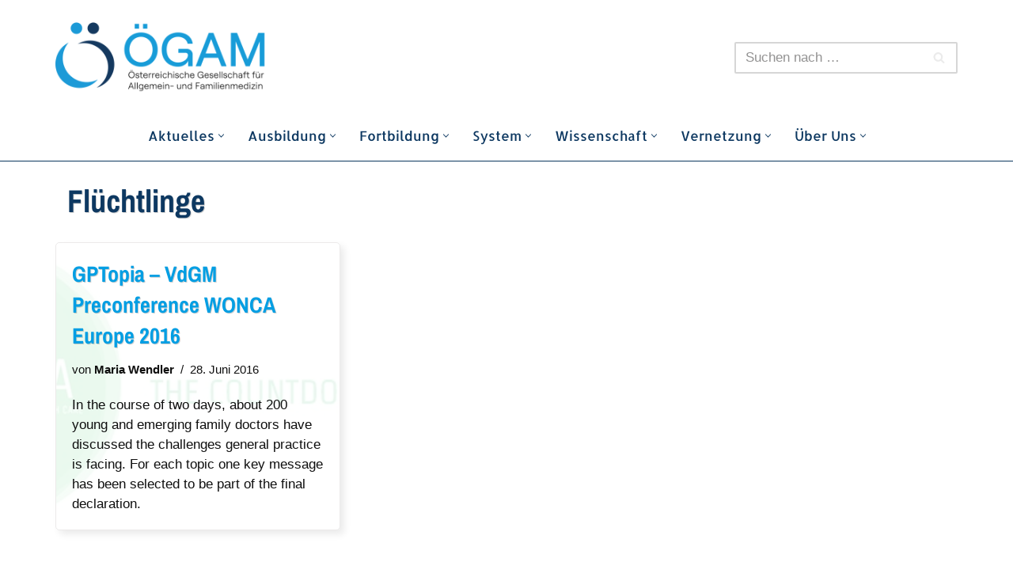

--- FILE ---
content_type: text/html; charset=UTF-8
request_url: https://oegam.at/tag/fluechtlinge/
body_size: 17442
content:
<!DOCTYPE html>
<html lang="de">
<head>
<meta charset="UTF-8">
<meta name="viewport" content="width=device-width, initial-scale=1, minimum-scale=1">
<link rel="profile" href="http://gmpg.org/xfn/11">
<title>Flüchtlinge &#8211; ÖGAM</title>
<meta name='robots' content='max-image-preview:large' />
<link rel='dns-prefetch' href='//fonts.googleapis.com' />
<link rel="alternate" type="application/rss+xml" title="ÖGAM &raquo; Feed" href="https://oegam.at/feed/" />
<link rel="alternate" type="text/calendar" title="ÖGAM &raquo; iCal Feed" href="https://oegam.at/veranstaltungen/?ical=1" />
<link rel="alternate" type="application/rss+xml" title="ÖGAM &raquo; Flüchtlinge Schlagwort-Feed" href="https://oegam.at/tag/fluechtlinge/feed/" />
<style id="content-control-block-styles">
@media (max-width: 640px) {
.cc-hide-on-mobile {
display: none !important;
}
}
@media (min-width: 641px) and (max-width: 920px) {
.cc-hide-on-tablet {
display: none !important;
}
}
@media (min-width: 921px) and (max-width: 1440px) {
.cc-hide-on-desktop {
display: none !important;
}
}		</style>
<link rel='stylesheet' id='sdm-styles-css' href='//oegam.at/wp-content/cache/oegam.at/wpfc-minified/fs7p057s/80z5z.css' type='text/css' media='all' />
<link rel='stylesheet' id='wp-block-library-css' href='//oegam.at/wp-content/cache/oegam.at/wpfc-minified/dic38y48/80z5z.css' type='text/css' media='all' />
<link rel='stylesheet' id='content-control-block-styles-css' href='//oegam.at/wp-content/cache/oegam.at/wpfc-minified/2zrb7an1/bxf17.css' type='text/css' media='all' />
<style id='classic-theme-styles-inline-css' type='text/css'>
/*! This file is auto-generated */
.wp-block-button__link{color:#fff;background-color:#32373c;border-radius:9999px;box-shadow:none;text-decoration:none;padding:calc(.667em + 2px) calc(1.333em + 2px);font-size:1.125em}.wp-block-file__button{background:#32373c;color:#fff;text-decoration:none}
</style>
<style id='global-styles-inline-css' type='text/css'>
body{--wp--preset--color--black: #000000;--wp--preset--color--cyan-bluish-gray: #abb8c3;--wp--preset--color--white: #ffffff;--wp--preset--color--pale-pink: #f78da7;--wp--preset--color--vivid-red: #cf2e2e;--wp--preset--color--luminous-vivid-orange: #ff6900;--wp--preset--color--luminous-vivid-amber: #fcb900;--wp--preset--color--light-green-cyan: #7bdcb5;--wp--preset--color--vivid-green-cyan: #00d084;--wp--preset--color--pale-cyan-blue: #8ed1fc;--wp--preset--color--vivid-cyan-blue: #0693e3;--wp--preset--color--vivid-purple: #9b51e0;--wp--preset--color--neve-link-color: var(--nv-primary-accent);--wp--preset--color--neve-link-hover-color: var(--nv-secondary-accent);--wp--preset--color--nv-site-bg: var(--nv-site-bg);--wp--preset--color--nv-light-bg: var(--nv-light-bg);--wp--preset--color--nv-dark-bg: var(--nv-dark-bg);--wp--preset--color--neve-text-color: var(--nv-text-color);--wp--preset--color--nv-text-dark-bg: var(--nv-text-dark-bg);--wp--preset--color--nv-c-1: var(--nv-c-1);--wp--preset--color--nv-c-2: var(--nv-c-2);--wp--preset--color--custom-1: var(--custom-1);--wp--preset--gradient--vivid-cyan-blue-to-vivid-purple: linear-gradient(135deg,rgba(6,147,227,1) 0%,rgb(155,81,224) 100%);--wp--preset--gradient--light-green-cyan-to-vivid-green-cyan: linear-gradient(135deg,rgb(122,220,180) 0%,rgb(0,208,130) 100%);--wp--preset--gradient--luminous-vivid-amber-to-luminous-vivid-orange: linear-gradient(135deg,rgba(252,185,0,1) 0%,rgba(255,105,0,1) 100%);--wp--preset--gradient--luminous-vivid-orange-to-vivid-red: linear-gradient(135deg,rgba(255,105,0,1) 0%,rgb(207,46,46) 100%);--wp--preset--gradient--very-light-gray-to-cyan-bluish-gray: linear-gradient(135deg,rgb(238,238,238) 0%,rgb(169,184,195) 100%);--wp--preset--gradient--cool-to-warm-spectrum: linear-gradient(135deg,rgb(74,234,220) 0%,rgb(151,120,209) 20%,rgb(207,42,186) 40%,rgb(238,44,130) 60%,rgb(251,105,98) 80%,rgb(254,248,76) 100%);--wp--preset--gradient--blush-light-purple: linear-gradient(135deg,rgb(255,206,236) 0%,rgb(152,150,240) 100%);--wp--preset--gradient--blush-bordeaux: linear-gradient(135deg,rgb(254,205,165) 0%,rgb(254,45,45) 50%,rgb(107,0,62) 100%);--wp--preset--gradient--luminous-dusk: linear-gradient(135deg,rgb(255,203,112) 0%,rgb(199,81,192) 50%,rgb(65,88,208) 100%);--wp--preset--gradient--pale-ocean: linear-gradient(135deg,rgb(255,245,203) 0%,rgb(182,227,212) 50%,rgb(51,167,181) 100%);--wp--preset--gradient--electric-grass: linear-gradient(135deg,rgb(202,248,128) 0%,rgb(113,206,126) 100%);--wp--preset--gradient--midnight: linear-gradient(135deg,rgb(2,3,129) 0%,rgb(40,116,252) 100%);--wp--preset--font-size--small: 13px;--wp--preset--font-size--medium: 20px;--wp--preset--font-size--large: 36px;--wp--preset--font-size--x-large: 42px;--wp--preset--spacing--20: 0.44rem;--wp--preset--spacing--30: 0.67rem;--wp--preset--spacing--40: 1rem;--wp--preset--spacing--50: 1.5rem;--wp--preset--spacing--60: 2.25rem;--wp--preset--spacing--70: 3.38rem;--wp--preset--spacing--80: 5.06rem;--wp--preset--shadow--natural: 6px 6px 9px rgba(0, 0, 0, 0.2);--wp--preset--shadow--deep: 12px 12px 50px rgba(0, 0, 0, 0.4);--wp--preset--shadow--sharp: 6px 6px 0px rgba(0, 0, 0, 0.2);--wp--preset--shadow--outlined: 6px 6px 0px -3px rgba(255, 255, 255, 1), 6px 6px rgba(0, 0, 0, 1);--wp--preset--shadow--crisp: 6px 6px 0px rgba(0, 0, 0, 1);}:where(.is-layout-flex){gap: 0.5em;}:where(.is-layout-grid){gap: 0.5em;}body .is-layout-flow > .alignleft{float: left;margin-inline-start: 0;margin-inline-end: 2em;}body .is-layout-flow > .alignright{float: right;margin-inline-start: 2em;margin-inline-end: 0;}body .is-layout-flow > .aligncenter{margin-left: auto !important;margin-right: auto !important;}body .is-layout-constrained > .alignleft{float: left;margin-inline-start: 0;margin-inline-end: 2em;}body .is-layout-constrained > .alignright{float: right;margin-inline-start: 2em;margin-inline-end: 0;}body .is-layout-constrained > .aligncenter{margin-left: auto !important;margin-right: auto !important;}body .is-layout-constrained > :where(:not(.alignleft):not(.alignright):not(.alignfull)){max-width: var(--wp--style--global--content-size);margin-left: auto !important;margin-right: auto !important;}body .is-layout-constrained > .alignwide{max-width: var(--wp--style--global--wide-size);}body .is-layout-flex{display: flex;}body .is-layout-flex{flex-wrap: wrap;align-items: center;}body .is-layout-flex > *{margin: 0;}body .is-layout-grid{display: grid;}body .is-layout-grid > *{margin: 0;}:where(.wp-block-columns.is-layout-flex){gap: 2em;}:where(.wp-block-columns.is-layout-grid){gap: 2em;}:where(.wp-block-post-template.is-layout-flex){gap: 1.25em;}:where(.wp-block-post-template.is-layout-grid){gap: 1.25em;}.has-black-color{color: var(--wp--preset--color--black) !important;}.has-cyan-bluish-gray-color{color: var(--wp--preset--color--cyan-bluish-gray) !important;}.has-white-color{color: var(--wp--preset--color--white) !important;}.has-pale-pink-color{color: var(--wp--preset--color--pale-pink) !important;}.has-vivid-red-color{color: var(--wp--preset--color--vivid-red) !important;}.has-luminous-vivid-orange-color{color: var(--wp--preset--color--luminous-vivid-orange) !important;}.has-luminous-vivid-amber-color{color: var(--wp--preset--color--luminous-vivid-amber) !important;}.has-light-green-cyan-color{color: var(--wp--preset--color--light-green-cyan) !important;}.has-vivid-green-cyan-color{color: var(--wp--preset--color--vivid-green-cyan) !important;}.has-pale-cyan-blue-color{color: var(--wp--preset--color--pale-cyan-blue) !important;}.has-vivid-cyan-blue-color{color: var(--wp--preset--color--vivid-cyan-blue) !important;}.has-vivid-purple-color{color: var(--wp--preset--color--vivid-purple) !important;}.has-black-background-color{background-color: var(--wp--preset--color--black) !important;}.has-cyan-bluish-gray-background-color{background-color: var(--wp--preset--color--cyan-bluish-gray) !important;}.has-white-background-color{background-color: var(--wp--preset--color--white) !important;}.has-pale-pink-background-color{background-color: var(--wp--preset--color--pale-pink) !important;}.has-vivid-red-background-color{background-color: var(--wp--preset--color--vivid-red) !important;}.has-luminous-vivid-orange-background-color{background-color: var(--wp--preset--color--luminous-vivid-orange) !important;}.has-luminous-vivid-amber-background-color{background-color: var(--wp--preset--color--luminous-vivid-amber) !important;}.has-light-green-cyan-background-color{background-color: var(--wp--preset--color--light-green-cyan) !important;}.has-vivid-green-cyan-background-color{background-color: var(--wp--preset--color--vivid-green-cyan) !important;}.has-pale-cyan-blue-background-color{background-color: var(--wp--preset--color--pale-cyan-blue) !important;}.has-vivid-cyan-blue-background-color{background-color: var(--wp--preset--color--vivid-cyan-blue) !important;}.has-vivid-purple-background-color{background-color: var(--wp--preset--color--vivid-purple) !important;}.has-black-border-color{border-color: var(--wp--preset--color--black) !important;}.has-cyan-bluish-gray-border-color{border-color: var(--wp--preset--color--cyan-bluish-gray) !important;}.has-white-border-color{border-color: var(--wp--preset--color--white) !important;}.has-pale-pink-border-color{border-color: var(--wp--preset--color--pale-pink) !important;}.has-vivid-red-border-color{border-color: var(--wp--preset--color--vivid-red) !important;}.has-luminous-vivid-orange-border-color{border-color: var(--wp--preset--color--luminous-vivid-orange) !important;}.has-luminous-vivid-amber-border-color{border-color: var(--wp--preset--color--luminous-vivid-amber) !important;}.has-light-green-cyan-border-color{border-color: var(--wp--preset--color--light-green-cyan) !important;}.has-vivid-green-cyan-border-color{border-color: var(--wp--preset--color--vivid-green-cyan) !important;}.has-pale-cyan-blue-border-color{border-color: var(--wp--preset--color--pale-cyan-blue) !important;}.has-vivid-cyan-blue-border-color{border-color: var(--wp--preset--color--vivid-cyan-blue) !important;}.has-vivid-purple-border-color{border-color: var(--wp--preset--color--vivid-purple) !important;}.has-vivid-cyan-blue-to-vivid-purple-gradient-background{background: var(--wp--preset--gradient--vivid-cyan-blue-to-vivid-purple) !important;}.has-light-green-cyan-to-vivid-green-cyan-gradient-background{background: var(--wp--preset--gradient--light-green-cyan-to-vivid-green-cyan) !important;}.has-luminous-vivid-amber-to-luminous-vivid-orange-gradient-background{background: var(--wp--preset--gradient--luminous-vivid-amber-to-luminous-vivid-orange) !important;}.has-luminous-vivid-orange-to-vivid-red-gradient-background{background: var(--wp--preset--gradient--luminous-vivid-orange-to-vivid-red) !important;}.has-very-light-gray-to-cyan-bluish-gray-gradient-background{background: var(--wp--preset--gradient--very-light-gray-to-cyan-bluish-gray) !important;}.has-cool-to-warm-spectrum-gradient-background{background: var(--wp--preset--gradient--cool-to-warm-spectrum) !important;}.has-blush-light-purple-gradient-background{background: var(--wp--preset--gradient--blush-light-purple) !important;}.has-blush-bordeaux-gradient-background{background: var(--wp--preset--gradient--blush-bordeaux) !important;}.has-luminous-dusk-gradient-background{background: var(--wp--preset--gradient--luminous-dusk) !important;}.has-pale-ocean-gradient-background{background: var(--wp--preset--gradient--pale-ocean) !important;}.has-electric-grass-gradient-background{background: var(--wp--preset--gradient--electric-grass) !important;}.has-midnight-gradient-background{background: var(--wp--preset--gradient--midnight) !important;}.has-small-font-size{font-size: var(--wp--preset--font-size--small) !important;}.has-medium-font-size{font-size: var(--wp--preset--font-size--medium) !important;}.has-large-font-size{font-size: var(--wp--preset--font-size--large) !important;}.has-x-large-font-size{font-size: var(--wp--preset--font-size--x-large) !important;}
.wp-block-navigation a:where(:not(.wp-element-button)){color: inherit;}
:where(.wp-block-post-template.is-layout-flex){gap: 1.25em;}:where(.wp-block-post-template.is-layout-grid){gap: 1.25em;}
:where(.wp-block-columns.is-layout-flex){gap: 2em;}:where(.wp-block-columns.is-layout-grid){gap: 2em;}
.wp-block-pullquote{font-size: 1.5em;line-height: 1.6;}
</style>
<link rel='stylesheet' id='tribe-events-v2-single-skeleton-css' href='https://oegam.at/wp-content/plugins/the-events-calendar/src/resources/css/tribe-events-single-skeleton.min.css?ver=6.5.1.5' type='text/css' media='all' />
<link rel='stylesheet' id='tribe-events-v2-single-skeleton-full-css' href='https://oegam.at/wp-content/plugins/the-events-calendar/src/resources/css/tribe-events-single-full.min.css?ver=6.5.1.5' type='text/css' media='all' />
<link rel='stylesheet' id='tec-events-elementor-widgets-base-styles-css' href='https://oegam.at/wp-content/plugins/the-events-calendar/src/resources/css/integrations/plugins/elementor/widgets/widget-base.min.css?ver=6.5.1.5' type='text/css' media='all' />
<link rel='stylesheet' id='neve-style-css' href='//oegam.at/wp-content/cache/oegam.at/wpfc-minified/mbu7hxqv/80z5z.css' type='text/css' media='all' />
<style id='neve-style-inline-css' type='text/css'>
.button.button-primary, .is-style-primary .wp-block-button__link {box-shadow: var(--primarybtnshadow, none);} .button.button-primary:hover, .is-style-primary .wp-block-button__link:hover {box-shadow: var(--primarybtnhovershadow, none);} .button.button-secondary, .is-style-secondary .wp-block-button__link {box-shadow: var(--secondarybtnshadow, none);} .button.button-secondary:hover, .is-style-secondary .wp-block-button__link:hover {box-shadow: var(--secondarybtnhovershadow, none);}
.nv-ft-post {
margin-top:60px
}
.nv-ft-post .nv-ft-wrap:not(.layout-covers){
background:var(--nv-light-bg);
}
.nv-ft-post h2{
font-size:calc( var(--fontsize, var(--h2fontsize)) * 1.3)
}
.nv-ft-post .nv-meta-list{
display:block
}
.nv-ft-post .non-grid-content{
padding:32px
}
.nv-ft-post .wp-post-image{
position:absolute;
object-fit:cover;
width:100%;
height:100%
}
.nv-ft-post:not(.layout-covers) .nv-post-thumbnail-wrap{
margin:0;
position:relative;
min-height:320px
}
.nv-meta-list li.meta:not(:last-child):after { content:"/" }.nv-meta-list .no-mobile{
display:none;
}.nv-meta-list li.last::after{
content: ""!important;
}@media (min-width: 769px) {
.nv-meta-list .no-mobile {
display: inline-block;
}
.nv-meta-list li.last:not(:last-child)::after {
content: "/" !important;
}
}
.nav-ul li .caret svg, .nav-ul li .caret img{width:var(--smiconsize, 0.5em);height:var(--smiconsize, 0.5em);}
.nv-menu-animation-slide-down:not(.menu-mobile) > .menu-item > .sub-menu,
.nv-menu-animation-slide-down:not(.menu-mobile) > .menu-item > .sub-menu .sub-menu {
opacity: 0;
visibility: hidden;
transform: translateY(-0.5em);
transition: visibility .2s ease, transform .2s ease; 
}
.nv-menu-animation-slide-down:not(.menu-mobile) > .menu-item:focus > .sub-menu, .nv-menu-animation-slide-down:not(.menu-mobile) > .menu-item:hover > .sub-menu, .nv-menu-animation-slide-down:not(.menu-mobile) > .menu-item .menu-item:focus > .sub-menu, .nv-menu-animation-slide-down:not(.menu-mobile) > .menu-item .menu-item:hover > .sub-menu {
opacity: 1;
visibility: visible;
transform: translateY(0);
transition: opacity .2s ease, visibility .2s ease, transform .2s ease; 
}.nav-ul .sub-menu {border-style: var(--bstyle);border-radius: var(--bradius, 0);border-width: var(--bwidth, 0);border-color: var(--bcolor);box-shadow: var(--boxshadow, rgb(149 157 165 / 20%) 0 8px 24px )!important;}.nav-ul .sub-menu li {border-style: var(--itembstyle);}
:root{ --container: 748px;--postwidth:100%; --primarybtnbg: var(--nv-primary-accent); --secondarybtnbg: var(--nv-primary-accent); --primarybtnhoverbg: #ace5fd; --secondarybtnhoverbg: #ace5fd; --primarybtncolor: #ffffff; --secondarybtncolor: #ffffff; --primarybtnhovercolor: #009ee3; --secondarybtnhovercolor: #009ee3;--primarybtnborderradius:3px;--secondarybtnborderradius:3px;--secondarybtnshadow:0px 0px 5px rgba(0,0,0,0.5);;--secondarybtnhovershadow:0px 0px 5px rgba(0,0,0,0.5);;--secondarybtnborderwidth:1px;--btnpadding:13px 15px;--primarybtnpadding:13px 15px;--secondarybtnpadding:calc(13px - 1px) calc(15px - 1px); --bodyfontfamily: Tahoma,Geneva,sans-serif; --bodyfontsize: 15px; --bodylineheight: 1.6em; --bodyletterspacing: 0px; --bodyfontweight: 400; --bodytexttransform: none; --headingsfontfamily: "Archivo Narrow"; --h1fontsize: 36px; --h1fontweight: 700; --h1lineheight: 1.2; --h1letterspacing: 0px; --h1texttransform: none; --h2fontsize: 28px; --h2fontweight: 700; --h2lineheight: 1.3; --h2letterspacing: 0px; --h2texttransform: none; --h3fontsize: 24px; --h3fontweight: 700; --h3lineheight: 1.4; --h3letterspacing: 0px; --h3texttransform: none; --h4fontsize: 20px; --h4fontweight: 700; --h4lineheight: 1.6; --h4letterspacing: 0px; --h4texttransform: none; --h5fontsize: 16px; --h5fontweight: 700; --h5lineheight: 1.6; --h5letterspacing: 0px; --h5texttransform: none; --h6fontsize: 14px; --h6fontweight: 700; --h6lineheight: 1.6; --h6letterspacing: 0px; --h6texttransform: none;--formfieldborderwidth:2px;--formfieldborderradius:3px; --formfieldbgcolor: var(--nv-site-bg); --formfieldbordercolor: #dddddd; --formfieldcolor: var(--nv-text-color);--formfieldpadding:10px 12px; } .single-post-container .alignfull > [class*="__inner-container"], .single-post-container .alignwide > [class*="__inner-container"]{ max-width:718px } .nv-meta-list{ --avatarsize: 20px; } .single .nv-meta-list{ --avatarsize: 20px; } .neve-main{ --boxshadow:0 16px 38px -12px rgba(0,0,0,0.56), 0 4px 25px 0 rgba(0,0,0,0.12), 0 8px 10px -5px rgba(0,0,0,0.2); } .nv-is-boxed.nv-comments-wrap{ --padding:20px; } .nv-is-boxed.comment-respond{ --padding:20px; } .single:not(.single-product), .page{ --c-vspace:0 0 0 0;; } .global-styled{ --bgcolor: var(--nv-site-bg); } .header-top{ --rowbcolor: var(--nv-light-bg); --color: var(--nv-text-color); --bgcolor: var(--nv-site-bg); } .header-main{ --rowbcolor: var(--nv-light-bg); --color: var(--nv-text-color); --bgcolor: #ffffff; } .header-bottom{ --rowbcolor: var(--nv-light-bg); --color: var(--nv-text-color); --bgcolor: var(--nv-site-bg); } .header-menu-sidebar-bg{ --justify: flex-start; --textalign: left;--flexg: 1;--wrapdropdownwidth: auto; --color: var(--nv-text-color); --bgcolor: var(--nv-site-bg); } .header-menu-sidebar{ width: 360px; } .builder-item--logo{ --maxwidth: 70px;--padding:10px 0;--margin:0; --textalign: left;--justify: flex-start; } .builder-item--nav-icon,.header-menu-sidebar .close-sidebar-panel .navbar-toggle{ --borderradius:0; } .builder-item--nav-icon{ --label-margin:0 5px 0 0;;--padding:10px 15px;--margin:0; } .builder-item--primary-menu{ --color: var(--nv-primary-accent); --hovercolor: var(--nv-secondary-accent); --hovertextcolor: var(--nv-text-color); --activecolor: var(--nv-primary-accent); --spacing: 20px; --height: 25px; --smiconsize: 7px;--padding:0;--margin:0; --fontfamily: Allerta; --fontsize: 1em; --lineheight: 1.6em; --letterspacing: 0px; --fontweight: 400; --texttransform: none; --iconsize: 1em; } .builder-item--primary-menu .sub-menu{ --bstyle: solid;--bwidth:0; --bradius: 0px; --bcolor: rgba(0,0,0,0.08);--boxshadow:0 0 0px 0 rgba(0,0,0,0.1); --itembstyle: none; } .hfg-is-group.has-primary-menu .inherit-ff{ --inheritedff: Allerta; --inheritedfw: 400; } .builder-item--header_search{ --height: 40px;--formfieldborderwidth:2px;--formfieldborderradius:2px; --formfieldbgcolor: rgba(0,0,0,0); --formfieldbordercolor: rgba(0,0,0,0.16); --formfieldcolor: rgba(0,0,0,0.16);--padding:0;--margin:0; } .footer-top-inner .row{ grid-template-columns:1fr; --valign: flex-start; } .footer-top{ --rowbwidth:0px; --rowbcolor: #afafaf; --color: var(--nv-text-color); --bgcolor: #f8f8f8; } .footer-main-inner .row{ grid-template-columns:1fr 1fr 1fr; --valign: flex-start; } .footer-main{ --rowbcolor: var(--nv-light-bg); --color: var(--nv-text-color); --bgcolor: #e5f7ff; } .footer-bottom-inner .row{ grid-template-columns:1fr 1fr 1fr; --valign: flex-start; } .footer-bottom{ --rowbcolor: var(--nv-light-bg); --color: var(--nv-text-dark-bg); --bgcolor: #ffffff; } .builder-item--footer-one-widgets{ --padding:0;--margin:0; --textalign: left;--justify: flex-start; } .builder-item--footer-two-widgets{ --padding:0;--margin:0; --textalign: left;--justify: flex-start; } .builder-item--footer-three-widgets{ --padding:0;--margin:0; --textalign: left;--justify: flex-start; } .page_header-top{ --rowbcolor: var(--nv-light-bg); --color: var(--nv-text-color); --bgcolor: var(--nv-site-bg); } .page_header-bottom{ --rowbcolor: var(--nv-light-bg); --color: var(--nv-text-color); --bgcolor: var(--nv-site-bg); } .nv-ft-post{ --ftposttemplate:1fr; --ftpostimgalign: center; --ftpostcontentalign: center; --fpbackground: var(--nv-light-bg);--fppadding:20px;--fpminheight:300px; } .scroll-to-top{ --color: var(--nv-text-dark-bg);--padding:8px 10px; --borderradius: 3px; --bgcolor: var(--nv-primary-accent); --hovercolor: var(--nv-text-dark-bg); --hoverbgcolor: var(--nv-primary-accent);--size:16px; } @media(min-width: 576px){ :root{ --container: 992px;--postwidth:50%;--btnpadding:13px 15px;--primarybtnpadding:13px 15px;--secondarybtnpadding:calc(13px - 1px) calc(15px - 1px); --bodyfontsize: 16px; --bodylineheight: 1.6em; --bodyletterspacing: 0px; --h1fontsize: 38px; --h1lineheight: 1.2; --h1letterspacing: 0px; --h2fontsize: 30px; --h2lineheight: 1.2; --h2letterspacing: 0px; --h3fontsize: 26px; --h3lineheight: 1.4; --h3letterspacing: 0px; --h4fontsize: 22px; --h4lineheight: 1.5; --h4letterspacing: 0px; --h5fontsize: 18px; --h5lineheight: 1.6; --h5letterspacing: 0px; --h6fontsize: 14px; --h6lineheight: 1.6; --h6letterspacing: 0px; } .single-post-container .alignfull > [class*="__inner-container"], .single-post-container .alignwide > [class*="__inner-container"]{ max-width:962px } .nv-meta-list{ --avatarsize: 20px; } .single .nv-meta-list{ --avatarsize: 20px; } .nv-is-boxed.nv-comments-wrap{ --padding:30px; } .nv-is-boxed.comment-respond{ --padding:30px; } .single:not(.single-product), .page{ --c-vspace:0 0 0 0;; } .header-menu-sidebar-bg{ --justify: flex-start; --textalign: left;--flexg: 1;--wrapdropdownwidth: auto; } .header-menu-sidebar{ width: 360px; } .builder-item--logo{ --maxwidth: 120px;--padding:10px 0;--margin:0; --textalign: left;--justify: flex-start; } .builder-item--nav-icon{ --label-margin:0 5px 0 0;;--padding:10px 15px;--margin:0; } .builder-item--primary-menu{ --spacing: 20px; --height: 25px; --smiconsize: 7px;--padding:0;--margin:0; --fontsize: 1em; --lineheight: 1.6em; --letterspacing: 0px; --iconsize: 1em; } .builder-item--primary-menu .sub-menu{ --bwidth:0; --bradius: 0px;--boxshadow:0 0 0px 0 rgba(0,0,0,0.1); } .builder-item--header_search{ --height: 40px;--formfieldborderwidth:2px;--formfieldborderradius:2px;--padding:0;--margin:0; } .footer-top{ --rowbwidth:0px; } .builder-item--footer-one-widgets{ --padding:0;--margin:0; --textalign: left;--justify: flex-start; } .builder-item--footer-two-widgets{ --padding:0;--margin:0; --textalign: left;--justify: flex-start; } .builder-item--footer-three-widgets{ --padding:0;--margin:0; --textalign: left;--justify: flex-start; } .nv-ft-post{ --fppadding:20px;--fpminheight:300px; } .scroll-to-top{ --padding:8px 10px;--size:16px; } }@media(min-width: 960px){ :root{ --container: 1170px;--postwidth:33.333333333333%;--btnpadding:13px 12px 10px 12px;;--primarybtnpadding:13px 12px 10px 12px;;--secondarybtnpadding:calc(13px - 1px) calc(12px - 1px) calc(10px - 1px) calc(12px - 1px);; --bodyfontsize: 17px; --bodylineheight: 1.5em; --bodyletterspacing: 0px; --h1fontsize: 40px; --h1lineheight: 1.1; --h1letterspacing: 0px; --h2fontsize: 32px; --h2lineheight: 1.2; --h2letterspacing: 0px; --h3fontsize: 28px; --h3lineheight: 1.4; --h3letterspacing: 0px; --h4fontsize: 24px; --h4lineheight: 1.5; --h4letterspacing: 0px; --h5fontsize: 20px; --h5lineheight: 1.6; --h5letterspacing: 0px; --h6fontsize: 16px; --h6lineheight: 1.6; --h6letterspacing: 0px; } body:not(.single):not(.archive):not(.blog):not(.search):not(.error404) .neve-main > .container .col, body.post-type-archive-course .neve-main > .container .col, body.post-type-archive-llms_membership .neve-main > .container .col{ max-width: 100%; } body:not(.single):not(.archive):not(.blog):not(.search):not(.error404) .nv-sidebar-wrap, body.post-type-archive-course .nv-sidebar-wrap, body.post-type-archive-llms_membership .nv-sidebar-wrap{ max-width: 0%; } .neve-main > .archive-container .nv-index-posts.col{ max-width: 100%; } .neve-main > .archive-container .nv-sidebar-wrap{ max-width: 0%; } .neve-main > .single-post-container .nv-single-post-wrap.col{ max-width: 70%; } .single-post-container .alignfull > [class*="__inner-container"], .single-post-container .alignwide > [class*="__inner-container"]{ max-width:789px } .container-fluid.single-post-container .alignfull > [class*="__inner-container"], .container-fluid.single-post-container .alignwide > [class*="__inner-container"]{ max-width:calc(70% + 15px) } .neve-main > .single-post-container .nv-sidebar-wrap{ max-width: 30%; } .nv-meta-list{ --avatarsize: 20px; } .single .nv-meta-list{ --avatarsize: 20px; } .single h1.entry-title{ --lineheight: 0.5em; } .nv-is-boxed.nv-comments-wrap{ --padding:40px; } .nv-is-boxed.comment-respond{ --padding:40px; } .single:not(.single-product), .page{ --c-vspace:0 0 0 0;; } .header-menu-sidebar-bg{ --justify: flex-start; --textalign: left;--flexg: 1;--wrapdropdownwidth: auto; } .header-menu-sidebar{ width: 360px; } .builder-item--logo{ --maxwidth: 350px;--padding:10px 0;--margin:0; --textalign: left;--justify: flex-start; } .builder-item--nav-icon{ --label-margin:0 5px 0 0;;--padding:10px 15px;--margin:0; } .builder-item--primary-menu{ --spacing: 22px; --height: 36px; --smiconsize: 7px;--padding:0;--margin:0 0 6px 0;; --fontsize: 1em; --lineheight: 1.6em; --letterspacing: 0px; --iconsize: 1em; } .builder-item--primary-menu .sub-menu{ --bwidth:1px; --bradius: 3px;--boxshadow:0 0 4px 0 rgba(0,0,0,0.2); } .builder-item--header_search{ --height: 40px;--formfieldborderwidth:2px;--formfieldborderradius:2px;--padding:0;--margin:0; } .footer-top{ --rowbwidth:1px; } .builder-item--footer-one-widgets{ --padding:0;--margin:0; --textalign: left;--justify: flex-start; } .builder-item--footer-two-widgets{ --padding:0;--margin:0; --textalign: left;--justify: flex-start; } .builder-item--footer-three-widgets{ --padding:0;--margin:0; --textalign: left;--justify: flex-start; } .nv-ft-post{ --fppadding:20px;--fpminheight:300px; } .scroll-to-top{ --padding:8px 10px;--size:16px; } }.nv-content-wrap .elementor a:not(.button):not(.wp-block-file__button){ text-decoration: none; }.scroll-to-top {right: 20px; border: none; position: fixed; bottom: 30px; display: none; opacity: 0; visibility: hidden; transition: opacity 0.3s ease-in-out, visibility 0.3s ease-in-out; align-items: center; justify-content: center; z-index: 999; } @supports (-webkit-overflow-scrolling: touch) { .scroll-to-top { bottom: 74px; } } .scroll-to-top.image { background-position: center; } .scroll-to-top .scroll-to-top-image { width: 100%; height: 100%; } .scroll-to-top .scroll-to-top-label { margin: 0; padding: 5px; } .scroll-to-top:hover { text-decoration: none; } .scroll-to-top.scroll-to-top-left {left: 20px; right: unset;} .scroll-to-top.scroll-show-mobile { display: flex; } @media (min-width: 960px) { .scroll-to-top { display: flex; } }.scroll-to-top { color: var(--color); padding: var(--padding); border-radius: var(--borderradius); background: var(--bgcolor); } .scroll-to-top:hover, .scroll-to-top:focus { color: var(--hovercolor); background: var(--hoverbgcolor); } .scroll-to-top-icon, .scroll-to-top.image .scroll-to-top-image { width: var(--size); height: var(--size); } .scroll-to-top-image { background-image: var(--bgimage); background-size: cover; }.has-custom-1-color {color:var(--custom-1) !important} .has-custom-1-background-color {background-color:var(--custom-1) !important}:root{--nv-primary-accent:#0d3861;--nv-secondary-accent:#009ee3;--nv-site-bg:#ffffff;--nv-light-bg:#7ed5fb;--nv-dark-bg:#121212;--nv-text-color:#272626;--nv-text-dark-bg:#ffffff;--nv-c-1:#55b5b9;--nv-c-2:#be574b;--nv-fallback-ff:Arial, Helvetica, sans-serif;--custom-1:#fff;}
:root{--e-global-color-nvprimaryaccent:#0d3861;--e-global-color-nvsecondaryaccent:#009ee3;--e-global-color-nvsitebg:#ffffff;--e-global-color-nvlightbg:#7ed5fb;--e-global-color-nvdarkbg:#121212;--e-global-color-nvtextcolor:#272626;--e-global-color-nvtextdarkbg:#ffffff;--e-global-color-nvc1:#55b5b9;--e-global-color-nvc2:#be574b;--e-global-color-custom1:#fff;}
/* latin */
@font-face {
font-family: 'Allerta';
font-style: normal;
font-weight: 400;
font-display: swap;
src: url(https://oegam.at/wp-content/fonts/allerta/TwMO-IAHRlkbx940YnYXSA.woff2) format('woff2');
unicode-range: U+0000-00FF, U+0131, U+0152-0153, U+02BB-02BC, U+02C6, U+02DA, U+02DC, U+0304, U+0308, U+0329, U+2000-206F, U+2074, U+20AC, U+2122, U+2191, U+2193, U+2212, U+2215, U+FEFF, U+FFFD;
}
/* vietnamese */
@font-face {
font-family: 'Archivo Narrow';
font-style: normal;
font-weight: 400;
font-display: swap;
src: url(https://oegam.at/wp-content/fonts/archivo-narrow/tss0ApVBdCYD5Q7hcxTE1ArZ0bb_iXxi2g.woff2) format('woff2');
unicode-range: U+0102-0103, U+0110-0111, U+0128-0129, U+0168-0169, U+01A0-01A1, U+01AF-01B0, U+0300-0301, U+0303-0304, U+0308-0309, U+0323, U+0329, U+1EA0-1EF9, U+20AB;
}
/* latin-ext */
@font-face {
font-family: 'Archivo Narrow';
font-style: normal;
font-weight: 400;
font-display: swap;
src: url(https://oegam.at/wp-content/fonts/archivo-narrow/tss0ApVBdCYD5Q7hcxTE1ArZ0bb-iXxi2g.woff2) format('woff2');
unicode-range: U+0100-02AF, U+0304, U+0308, U+0329, U+1E00-1E9F, U+1EF2-1EFF, U+2020, U+20A0-20AB, U+20AD-20CF, U+2113, U+2C60-2C7F, U+A720-A7FF;
}
/* latin */
@font-face {
font-family: 'Archivo Narrow';
font-style: normal;
font-weight: 400;
font-display: swap;
src: url(https://oegam.at/wp-content/fonts/archivo-narrow/tss0ApVBdCYD5Q7hcxTE1ArZ0bbwiXw.woff2) format('woff2');
unicode-range: U+0000-00FF, U+0131, U+0152-0153, U+02BB-02BC, U+02C6, U+02DA, U+02DC, U+0304, U+0308, U+0329, U+2000-206F, U+2074, U+20AC, U+2122, U+2191, U+2193, U+2212, U+2215, U+FEFF, U+FFFD;
}
/* vietnamese */
@font-face {
font-family: 'Archivo Narrow';
font-style: normal;
font-weight: 700;
font-display: swap;
src: url(https://oegam.at/wp-content/fonts/archivo-narrow/tss0ApVBdCYD5Q7hcxTE1ArZ0bb_iXxi2g.woff2) format('woff2');
unicode-range: U+0102-0103, U+0110-0111, U+0128-0129, U+0168-0169, U+01A0-01A1, U+01AF-01B0, U+0300-0301, U+0303-0304, U+0308-0309, U+0323, U+0329, U+1EA0-1EF9, U+20AB;
}
/* latin-ext */
@font-face {
font-family: 'Archivo Narrow';
font-style: normal;
font-weight: 700;
font-display: swap;
src: url(https://oegam.at/wp-content/fonts/archivo-narrow/tss0ApVBdCYD5Q7hcxTE1ArZ0bb-iXxi2g.woff2) format('woff2');
unicode-range: U+0100-02AF, U+0304, U+0308, U+0329, U+1E00-1E9F, U+1EF2-1EFF, U+2020, U+20A0-20AB, U+20AD-20CF, U+2113, U+2C60-2C7F, U+A720-A7FF;
}
/* latin */
@font-face {
font-family: 'Archivo Narrow';
font-style: normal;
font-weight: 700;
font-display: swap;
src: url(https://oegam.at/wp-content/fonts/archivo-narrow/tss0ApVBdCYD5Q7hcxTE1ArZ0bbwiXw.woff2) format('woff2');
unicode-range: U+0000-00FF, U+0131, U+0152-0153, U+02BB-02BC, U+02C6, U+02DA, U+02DC, U+0304, U+0308, U+0329, U+2000-206F, U+2074, U+20AC, U+2122, U+2191, U+2193, U+2212, U+2215, U+FEFF, U+FFFD;
}
</style>
<link rel='stylesheet' id='neve-blog-pro-css' href='//oegam.at/wp-content/cache/oegam.at/wpfc-minified/q8ysles2/80z5z.css' type='text/css' media='all' />
<link rel='stylesheet' id='tmm-css' href='//oegam.at/wp-content/cache/oegam.at/wpfc-minified/2ajaa2i6/80z5z.css' type='text/css' media='all' />
<link rel='stylesheet' id='hfg_module-css' href='//oegam.at/wp-content/cache/oegam.at/wpfc-minified/fgykmlgk/80z5z.css' type='text/css' media='all' />
<script type="text/javascript" src="https://oegam.at/wp-includes/js/jquery/jquery.min.js?ver=3.7.1" id="jquery-core-js"></script>
<script type="text/javascript" src="https://oegam.at/wp-includes/js/jquery/jquery-migrate.min.js?ver=3.4.1" id="jquery-migrate-js"></script>
<script type="text/javascript" id="sdm-scripts-js-extra">
/* <![CDATA[ */
var sdm_ajax_script = {"ajaxurl":"https:\/\/oegam.at\/wp-admin\/admin-ajax.php"};
/* ]]> */
</script>
<script type="text/javascript" src="https://oegam.at/wp-content/plugins/simple-download-monitor/js/sdm_wp_scripts.js?ver=6.4.7" id="sdm-scripts-js"></script>
<link rel="https://api.w.org/" href="https://oegam.at/wp-json/" /><link rel="alternate" type="application/json" href="https://oegam.at/wp-json/wp/v2/tags/109" /><link rel="EditURI" type="application/rsd+xml" title="RSD" href="https://oegam.at/xmlrpc.php?rsd" />
<meta name="generator" content="WordPress 6.4.7" />
<meta name="tec-api-version" content="v1"><meta name="tec-api-origin" content="https://oegam.at"><link rel="alternate" href="https://oegam.at/wp-json/tribe/events/v1/events/?tags=fluechtlinge" /><meta name="generator" content="Elementor 3.15.1; features: e_dom_optimization, e_optimized_assets_loading, e_optimized_css_loading, additional_custom_breakpoints; settings: css_print_method-external, google_font-enabled, font_display-auto">
<link rel="icon" href="https://oegam.at/wp-content/uploads/2023/11/cropped-social-icon-32x32.png" sizes="32x32" />
<link rel="icon" href="https://oegam.at/wp-content/uploads/2023/11/cropped-social-icon-192x192.png" sizes="192x192" />
<link rel="apple-touch-icon" href="https://oegam.at/wp-content/uploads/2023/11/cropped-social-icon-180x180.png" />
<meta name="msapplication-TileImage" content="https://oegam.at/wp-content/uploads/2023/11/cropped-social-icon-270x270.png" />
<style type="text/css" id="wp-custom-css">
body{
background-image:url([data-uri]);
background-color: color-mix(in srgb, var(--nv-light-bg), transparent 90%);
}
header.header{
border-bottom: 1px solid #0D3861;
}
#cb-row--footer-bottom{
display: none;
}
.article-content-col{
box-shadow: 5px 5px 10px #00000015 !important;
border: 1px solid #1e000015 !important;
border-radius: 5px;
}
.cover-post::after{
background: var(--nv-secondary-accent);
}
.cover-post .blog-entry-title a{
color: var(--nv-secondary-accent); /*#0D3861 !important;*/
text-shadow: 1px 1px #00000030;
font-weight: 600;
}
.cover-post .excerpt-wrap{
color: #0f0f0f !important;
}
.cover-post{
border-radius: 8px;
box-shadow: 2px 2px 5px #00000015;
}
.cover-post .meta{
color: #0f0f0f !important;
}
.cover-post .author a{
color: #0f0f0f !important;
font-weight: bold;
}
.cover-post .cover-overlay{
background-color: #ffffffdf;
}
.nv-post-thumbnail-wrap::after{
background-color: #ffffff;
opacity: 0.9;
}
.cover-post .excerpt-wrap a{
font-weight: bold;
color: #0f0f0f;
}
.assoc-tile{
margin: 0 15px;
}
.assoc-tile .col{
width: 30%; 
margin: 3px; 
padding: 10px 0;
text-align: center;
border: 1px solid #00000015;
}
.assoc-tile a{
text-decoration: none;
}
.assoc-tile .header{
color: #000000;
font-weight: bold;
font-size: 1.5rem;
}
.nv-overlay{
background-color: var(--nv-primary-accent);
border-bottom: 8px solid color-mix(in srgb, var(--nv-light-bg), transparent 40%);
}
.nv-post-cover .title{
text-shadow: 2px 2px #00000030;
}
.wp-block-latest-posts__post-excerpt .read-more-wrapper{
margin-top: 15px;
}
.nv-big-title {
padding: 28px 0 0 15px;
color: var(--nv-primary-accent);
text-shadow: 1px 1px #00000030;
}
.nv-index-posts{
margin-top: 0;
}
.single-post-container .entry-header{
border-bottom: 8px solid var(--nv-primary-accent);
margin-bottom: 30px;
padding: 25px 25px 0 25px;
color: var(--nv-primary-accent);	
margin-top: 0px !important;
}
.single-post-container .entry-header a{
color: #000000;
}
.single-post-container .entry-header a{
font-weight: 600;
}
.single-post-container .entry-title{
line-height: 3rem; 
text-shadow: 1px 1px #00000030;
}
.neve-main > .single-post-container .nv-single-post-wrap.col{
max-width: none;
}
.search-field{
color: var(--nv-text-color) !important;
}
.veranstaltung .nv-meta-list{
display: none;
}
.ausschreibung .nv-meta-list{
display: none;
}
footer{
border-top: 1px solid var(--nv-light-bg)
}
footer .widget_block{
margin-bottom: -10px !important;
margin-top: 20px;
}
footer .widget-area{
margin-bottom: 30px;
}
/*######################
* tribe events plugin *
* ################## */
.tribe-events-widget-events-list__header-title{
font-weight: bold !important;
font-size: 1.5rem !important;
font-family: Trebuchet MS,Lucida Grande,Lucida Sans Unicode,Lucida Sans,Tahoma, sans-serif !important;
text-decoration: none !important;
border-bottom: 2px solid var(--nv-secondary-accent) !important;
padding-bottom: 5px !important;
}
.tribe-events-widget-events-list__header-title::after{
}
.tribe-events .tribe-common-c-btn{
background-color: var(--nv-secondary-accent) !important;
}
.tribe-events-c-messages{
background-color: var(--nv-light-bg);
font-weight: bold !important;
box-shadow: 2px 2px 5px #00000015;
border: 1px solid #00000015 !important;
}
.tribe-common-g-row{
margin-left: 0px !important;
}
.tribe-events-calendar-latest-past__event-date-tag{
border: 1px solid #00000015 !important;
background-color: var(--nv-light-bg);
border-radius: 3px;
margin: auto !important;
min-height: 100px;
box-shadow: 2px 2px 5px #00000015;
width: 70px !important;
}
.tribe-events-calendar-latest-past__event-date-tag-datetime{
margin-top: 15px !important;
}
.tribe-events-calendar-month__multiday-event-hidden-title .tribe-common-h8{
color: #ffffff !important;
}
.tribe-events-calendar-month__day:hover::after{
background-color: var(--nv-light-bg) !important
}
.tribe-events-calendar-month__multiday-event-bar{
background-color: var(--nv-light-bg) !important;
}
.tribe-events-calendar-month__multiday-event-bar:hover{
background-color: var(--nv-secondary-accent) !important;
}
.tribe-events-calendar-month__multiday-event-bar-title{
color: #ffffff !important;
opacity: 1 !important
}
.tribe-events-c-subscribe-dropdown__button{
background-color: var(--nv-secondary-accent) !important;
border: 1px solid #00000015 !important;
color: #ffffff !important
}
.tribe-events-calendar-list__event-date-tag-datetime::after, .tribe-events-widget-events-list__event-date-tag-datetime::after{
background-color: var(--nv-secondary-accent) !important;
}
.tribe-common-c-svgicon--featured, .tribe-events-calendar-list__event-datetime-featured-text{
color: var(--nv-secondary-accent) !important;
}
.datepicker-days .active{
background-color: var(--nv-secondary-accent) !important
}
.read-more-wrapper{
padding-top: 1.2rem !important;
}
.tribe-events-single-event-title {
line-height: 1.1 !important;
}
/* Listen in Veranstaltungsinhalten (The Events Calendar + Gutenberg + Neve) */ .tribe-events-content ul, 
.tribe-events-content ol, 
.tribe-events-single-event-description ul, 
.tribe-events-single-event-description ol, 
.tribe-events-content .wp-block-list,
.tribe-events-single-event-description .wp-block-list { 
list-style-position: outside !important; 
margin-left: 1.5em !important; 
padding-left: 0 !important; 
} 
/* Bullet-Punkte für ungeordnete Listen */ 
.tribe-events-content ul li, 
.tribe-events-single-event-description ul li, 
.tribe-events-content .wp-block-list li,
.tribe-events-single-event-description .wp-block-list li { 
list-style-type: disc !important; 
} 
/* Nummerierung für geordnete Listen */ .tribe-events-content ol li, 
.tribe-events-single-event-description ol li { 
list-style-type: decimal !important; 
}
/*
* DOWNLOAD BUTTON 
*/
.wp-block-file__button{
background-color: var(--nv-light-bg);
color: var(--nv-text-color);
border-radius: 5px;
}
/*
* VERANSTALTUNG 
*/
</style>
</head>
<body  class="archive tag tag-fluechtlinge tag-109 wp-custom-logo tribe-no-js  nv-blog-covers nv-sidebar-full-width menu_sidebar_slide_left elementor-default elementor-kit-2752" id="neve_body"  >
<div class="wrapper">
<header class="header"  >
<a class="neve-skip-link show-on-focus" href="#content" >
Zum Inhalt springen		</a>
<div id="header-grid"  class="hfg_header site-header">
<div class="header--row header-top hide-on-mobile hide-on-tablet layout-full-contained header--row"
data-row-id="top" data-show-on="desktop">
<div
class="header--row-inner header-top-inner">
<div class="container">
<div
class="row row--wrapper"
data-section="hfg_header_layout_top" >
<div class="hfg-slot left"><div class="builder-item desktop-left"><div class="item--inner builder-item--logo"
data-section="title_tagline"
data-item-id="logo">
<div class="site-logo">
<a class="brand" href="https://oegam.at/" title="← ÖGAM"
aria-label="ÖGAM" rel="home"><div class="title-with-logo"><img width="4862" height="1519" src="https://oegam.at/wp-content/uploads/2023/09/RGB.png" class="neve-site-logo skip-lazy" alt="" data-variant="logo" decoding="async" fetchpriority="high" srcset="https://oegam.at/wp-content/uploads/2023/09/RGB.png 4862w, https://oegam.at/wp-content/uploads/2023/09/RGB-300x94.png 300w, https://oegam.at/wp-content/uploads/2023/09/RGB-1024x320.png 1024w, https://oegam.at/wp-content/uploads/2023/09/RGB-768x240.png 768w, https://oegam.at/wp-content/uploads/2023/09/RGB-1536x480.png 1536w, https://oegam.at/wp-content/uploads/2023/09/RGB-2048x640.png 2048w" sizes="(max-width: 4862px) 100vw, 4862px" /><div class="nv-title-tagline-wrap"></div></div></a></div>
</div>
</div></div><div class="hfg-slot right"><div class="builder-item desktop-left"><div class="item--inner builder-item--header_search"
data-section="header_search"
data-item-id="header_search">
<div class="component-wrap search-field">
<div class="widget widget-search"  style="padding: 0;margin: 8px 2px;"  >
<form role="search"
method="get"
class="search-form"
action="https://oegam.at/">
<label>
<span class="screen-reader-text">Suchen nach&nbsp;…</span>
</label>
<input type="search"
class="search-field"
aria-label="Suchfeld"
placeholder="Suchen nach&nbsp;…"
value=""
name="s"/>
<button type="submit"
class="search-submit nv-submit"
aria-label="Suchfeld">
<span class="nv-search-icon-wrap">
<span class="nv-icon nv-search" >
<svg width="15" height="15" viewBox="0 0 1792 1792" xmlns="http://www.w3.org/2000/svg"><path d="M1216 832q0-185-131.5-316.5t-316.5-131.5-316.5 131.5-131.5 316.5 131.5 316.5 316.5 131.5 316.5-131.5 131.5-316.5zm512 832q0 52-38 90t-90 38q-54 0-90-38l-343-342q-179 124-399 124-143 0-273.5-55.5t-225-150-150-225-55.5-273.5 55.5-273.5 150-225 225-150 273.5-55.5 273.5 55.5 225 150 150 225 55.5 273.5q0 220-124 399l343 343q37 37 37 90z" /></svg>
</span>			</span>
</button>
</form>
</div>
</div>
</div>
</div></div>							</div>
</div>
</div>
</div>
<nav class="header--row header-main hide-on-mobile hide-on-tablet layout-full-contained nv-navbar is_sticky has-center header--row"
data-row-id="main" data-show-on="desktop">
<div
class="header--row-inner header-main-inner">
<div class="container">
<div
class="row row--wrapper"
data-section="hfg_header_layout_main" >
<div class="hfg-slot left"></div><div class="hfg-slot center"><div class="builder-item has-nav"><div class="item--inner builder-item--primary-menu has_menu"
data-section="header_menu_primary"
data-item-id="primary-menu">
<div class="nv-nav-wrap">
<div role="navigation" class="nav-menu-primary style-border-bottom m-style sm-style sm-style-border-bottom"
aria-label="Hauptmenü">
<ul id="nv-primary-navigation-main" class="primary-menu-ul nav-ul menu-desktop nv-menu-animation-slide-down"><li id="menu-item-2943" class="menu-item menu-item-type-taxonomy menu-item-object-category menu-item-has-children menu-item-2943"><div class="wrap"><a href="https://oegam.at/category/aktuelles/"><span class="menu-item-title-wrap dd-title">Aktuelles</span></a><div role="button" aria-pressed="false" aria-label="Open Submenu" tabindex="0" class="caret-wrap caret 1" style="margin-left:5px;"><span class="caret"><svg class="sub-menu-icon" aria-hidden="true" role="img" xmlns="http://www.w3.org/2000/svg" width="15" height="15" viewBox="0 0 15 15" style="transform:rotate(180deg)"><rect width="15" height="15" fill="none"/><path fill="currentColor" d="M14,12a1,1,0,0,1-.73-.32L7.5,5.47,1.76,11.65a1,1,0,0,1-1.4,0A1,1,0,0,1,.3,10.3l6.47-7a1,1,0,0,1,1.46,0l6.47,7a1,1,0,0,1-.06,1.4A1,1,0,0,1,14,12Z"/></svg></span></div></div>
<ul class="sub-menu">
<li id="menu-item-4818" class="menu-item menu-item-type-taxonomy menu-item-object-category menu-item-4818"><div class="wrap"><a href="https://oegam.at/category/aktuelles/">Neuigkeiten</a></div></li>
<li id="menu-item-4817" class="menu-item menu-item-type-custom menu-item-object-custom menu-item-4817"><div class="wrap"><a href="/veranstaltungen">Veranstaltungen</a></div></li>
<li id="menu-item-3539" class="menu-item menu-item-type-post_type_archive menu-item-object-ausschreibung menu-item-3539"><div class="wrap"><a href="https://oegam.at/ausschreibung/">Ausschreibungen</a></div></li>
<li id="menu-item-5564" class="menu-item menu-item-type-post_type menu-item-object-page menu-item-5564"><div class="wrap"><a href="https://oegam.at/oegam-news/">ÖGAM-News</a></div></li>
</ul>
</li>
<li id="menu-item-2930" class="menu-item menu-item-type-post_type menu-item-object-page menu-item-has-children menu-item-2930"><div class="wrap"><a href="https://oegam.at/ausbildung/"><span class="menu-item-title-wrap dd-title">Ausbildung</span></a><div role="button" aria-pressed="false" aria-label="Open Submenu" tabindex="0" class="caret-wrap caret 6" style="margin-left:5px;"><span class="caret"><svg class="sub-menu-icon" aria-hidden="true" role="img" xmlns="http://www.w3.org/2000/svg" width="15" height="15" viewBox="0 0 15 15" style="transform:rotate(180deg)"><rect width="15" height="15" fill="none"/><path fill="currentColor" d="M14,12a1,1,0,0,1-.73-.32L7.5,5.47,1.76,11.65a1,1,0,0,1-1.4,0A1,1,0,0,1,.3,10.3l6.47-7a1,1,0,0,1,1.46,0l6.47,7a1,1,0,0,1-.06,1.4A1,1,0,0,1,14,12Z"/></svg></span></div></div>
<ul class="sub-menu">
<li id="menu-item-2860" class="menu-item menu-item-type-post_type menu-item-object-page menu-item-2860"><div class="wrap"><a href="https://oegam.at/universitaere-ausbildung/">Universität</a></div></li>
<li id="menu-item-5486" class="menu-item menu-item-type-post_type menu-item-object-page menu-item-has-children menu-item-5486"><div class="wrap"><a href="https://oegam.at/ausbildung/facharztausbildung/"><span class="menu-item-title-wrap dd-title">Facharztausbildung</span></a><div role="button" aria-pressed="false" aria-label="Open Submenu" tabindex="0" class="caret-wrap caret 8" style="margin-left:5px;"><span class="caret"><svg class="sub-menu-icon" aria-hidden="true" role="img" xmlns="http://www.w3.org/2000/svg" width="15" height="15" viewBox="0 0 15 15" style="transform:rotate(180deg)"><rect width="15" height="15" fill="none"/><path fill="currentColor" d="M14,12a1,1,0,0,1-.73-.32L7.5,5.47,1.76,11.65a1,1,0,0,1-1.4,0A1,1,0,0,1,.3,10.3l6.47-7a1,1,0,0,1,1.46,0l6.47,7a1,1,0,0,1-.06,1.4A1,1,0,0,1,14,12Z"/></svg></span></div></div>
<ul class="sub-menu">
<li id="menu-item-2859" class="menu-item menu-item-type-post_type menu-item-object-page menu-item-2859"><div class="wrap"><a href="https://oegam.at/lehrpraxis/">Lehrpraxis</a></div></li>
</ul>
</li>
<li id="menu-item-5487" class="menu-item menu-item-type-post_type menu-item-object-page menu-item-5487"><div class="wrap"><a href="https://oegam.at/ausbildung/mentoring/">Mentoring</a></div></li>
</ul>
</li>
<li id="menu-item-2933" class="menu-item menu-item-type-post_type menu-item-object-page menu-item-has-children menu-item-2933"><div class="wrap"><a href="https://oegam.at/fortbildung/"><span class="menu-item-title-wrap dd-title">Fortbildung</span></a><div role="button" aria-pressed="false" aria-label="Open Submenu" tabindex="0" class="caret-wrap caret 11" style="margin-left:5px;"><span class="caret"><svg class="sub-menu-icon" aria-hidden="true" role="img" xmlns="http://www.w3.org/2000/svg" width="15" height="15" viewBox="0 0 15 15" style="transform:rotate(180deg)"><rect width="15" height="15" fill="none"/><path fill="currentColor" d="M14,12a1,1,0,0,1-.73-.32L7.5,5.47,1.76,11.65a1,1,0,0,1-1.4,0A1,1,0,0,1,.3,10.3l6.47-7a1,1,0,0,1,1.46,0l6.47,7a1,1,0,0,1-.06,1.4A1,1,0,0,1,14,12Z"/></svg></span></div></div>
<ul class="sub-menu">
<li id="menu-item-5341" class="menu-item menu-item-type-post_type menu-item-object-page menu-item-5341"><div class="wrap"><a href="https://oegam.at/fortbildung/infotalk/">ÖGAM-InfoTalk</a></div></li>
<li id="menu-item-5491" class="menu-item menu-item-type-post_type menu-item-object-page menu-item-5491"><div class="wrap"><a href="https://oegam.at/wissenschaft-und-forschung/long-covid-leitlinie/">Long COVID: S1-Leitlinie</a></div></li>
<li id="menu-item-3812" class="menu-item menu-item-type-post_type menu-item-object-page menu-item-3812"><div class="wrap"><a href="https://oegam.at/qualitaetssicherung-und-qualitaetszirkel/">Qualitätszirkel</a></div></li>
<li id="menu-item-5490" class="menu-item menu-item-type-post_type menu-item-object-page menu-item-5490"><div class="wrap"><a href="https://oegam.at/fortbildung/balint/">Balint-Gruppen</a></div></li>
</ul>
</li>
<li id="menu-item-2929" class="menu-item menu-item-type-taxonomy menu-item-object-themengebiet_tax menu-item-has-children menu-item-2929"><div class="wrap"><a href="https://oegam.at/?themengebiet_tax=gesundheitspolitik"><span class="menu-item-title-wrap dd-title">System</span></a><div role="button" aria-pressed="false" aria-label="Open Submenu" tabindex="0" class="caret-wrap caret 16" style="margin-left:5px;"><span class="caret"><svg class="sub-menu-icon" aria-hidden="true" role="img" xmlns="http://www.w3.org/2000/svg" width="15" height="15" viewBox="0 0 15 15" style="transform:rotate(180deg)"><rect width="15" height="15" fill="none"/><path fill="currentColor" d="M14,12a1,1,0,0,1-.73-.32L7.5,5.47,1.76,11.65a1,1,0,0,1-1.4,0A1,1,0,0,1,.3,10.3l6.47-7a1,1,0,0,1,1.46,0l6.47,7a1,1,0,0,1-.06,1.4A1,1,0,0,1,14,12Z"/></svg></span></div></div>
<ul class="sub-menu">
<li id="menu-item-2858" class="menu-item menu-item-type-taxonomy menu-item-object-artikelkategorie_tax menu-item-2858"><div class="wrap"><a href="https://oegam.at/artikel/positionspapiere/">Positionspapiere</a></div></li>
<li id="menu-item-5492" class="menu-item menu-item-type-post_type menu-item-object-page menu-item-5492"><div class="wrap"><a href="https://oegam.at/praxissiegel/">Praxissiegel</a></div></li>
<li id="menu-item-5495" class="menu-item menu-item-type-post_type menu-item-object-page menu-item-5495"><div class="wrap"><a href="https://oegam.at/modulare-primaerversorgung/">Modulare Primärversorgung</a></div></li>
<li id="menu-item-3593" class="menu-item menu-item-type-post_type menu-item-object-page menu-item-3593"><div class="wrap"><a href="https://oegam.at/masterplan-allgemeinmedizin/">Masterplan Allgemeinmedizin</a></div></li>
</ul>
</li>
<li id="menu-item-2931" class="menu-item menu-item-type-post_type menu-item-object-page menu-item-has-children menu-item-2931"><div class="wrap"><a href="https://oegam.at/wissenschaft-und-forschung/"><span class="menu-item-title-wrap dd-title">Wissenschaft</span></a><div role="button" aria-pressed="false" aria-label="Open Submenu" tabindex="0" class="caret-wrap caret 21" style="margin-left:5px;"><span class="caret"><svg class="sub-menu-icon" aria-hidden="true" role="img" xmlns="http://www.w3.org/2000/svg" width="15" height="15" viewBox="0 0 15 15" style="transform:rotate(180deg)"><rect width="15" height="15" fill="none"/><path fill="currentColor" d="M14,12a1,1,0,0,1-.73-.32L7.5,5.47,1.76,11.65a1,1,0,0,1-1.4,0A1,1,0,0,1,.3,10.3l6.47-7a1,1,0,0,1,1.46,0l6.47,7a1,1,0,0,1-.06,1.4A1,1,0,0,1,14,12Z"/></svg></span></div></div>
<ul class="sub-menu">
<li id="menu-item-2875" class="menu-item menu-item-type-post_type menu-item-object-page menu-item-2875"><div class="wrap"><a href="https://oegam.at/wissenschaft-und-forschung/diagnosecodierung/">Diagnosecodierung</a></div></li>
<li id="menu-item-2861" class="menu-item menu-item-type-post_type menu-item-object-post menu-item-has-children menu-item-2861"><div class="wrap"><a href="https://oegam.at/2014/01/leitlinien-allgemeinpraxis-entstehung-anwendung-anforderungen/"><span class="menu-item-title-wrap dd-title">Leitlinien</span></a><div role="button" aria-pressed="false" aria-label="Open Submenu" tabindex="0" class="caret-wrap caret 23" style="margin-left:5px;"><span class="caret"><svg class="sub-menu-icon" aria-hidden="true" role="img" xmlns="http://www.w3.org/2000/svg" width="15" height="15" viewBox="0 0 15 15" style="transform:rotate(180deg)"><rect width="15" height="15" fill="none"/><path fill="currentColor" d="M14,12a1,1,0,0,1-.73-.32L7.5,5.47,1.76,11.65a1,1,0,0,1-1.4,0A1,1,0,0,1,.3,10.3l6.47-7a1,1,0,0,1,1.46,0l6.47,7a1,1,0,0,1-.06,1.4A1,1,0,0,1,14,12Z"/></svg></span></div></div>
<ul class="sub-menu">
<li id="menu-item-2862" class="menu-item menu-item-type-post_type menu-item-object-post menu-item-2862"><div class="wrap"><a href="https://oegam.at/2014/01/ebm-guidelines-evidenzbasierte-medizin-fuer-klinik-und-praxis/">Die EbM-Guidelines</a></div></li>
<li id="menu-item-5349" class="menu-item menu-item-type-post_type menu-item-object-page menu-item-5349"><div class="wrap"><a href="https://oegam.at/wissenschaft-und-forschung/long-covid-leitlinie/">Long COVID</a></div></li>
</ul>
</li>
<li id="menu-item-2932" class="menu-item menu-item-type-post_type_archive menu-item-object-biblio menu-item-has-children menu-item-2932"><div class="wrap"><a href="https://oegam.at/biblio/"><span class="menu-item-title-wrap dd-title">Publikationen</span></a><div role="button" aria-pressed="false" aria-label="Open Submenu" tabindex="0" class="caret-wrap caret 26" style="margin-left:5px;"><span class="caret"><svg class="sub-menu-icon" aria-hidden="true" role="img" xmlns="http://www.w3.org/2000/svg" width="15" height="15" viewBox="0 0 15 15" style="transform:rotate(180deg)"><rect width="15" height="15" fill="none"/><path fill="currentColor" d="M14,12a1,1,0,0,1-.73-.32L7.5,5.47,1.76,11.65a1,1,0,0,1-1.4,0A1,1,0,0,1,.3,10.3l6.47-7a1,1,0,0,1,1.46,0l6.47,7a1,1,0,0,1-.06,1.4A1,1,0,0,1,14,12Z"/></svg></span></div></div>
<ul class="sub-menu">
<li id="menu-item-8675" class="menu-item menu-item-type-post_type menu-item-object-post menu-item-8675"><div class="wrap"><a href="https://oegam.at/2025/10/renaissance-der-oesterreichischen-allgemeinmedizin/">Renaissance der österreichischen Allgemeinmedizin</a></div></li>
<li id="menu-item-2882" class="menu-item menu-item-type-post_type menu-item-object-post menu-item-2882"><div class="wrap"><a href="https://oegam.at/2016/11/traumberuf-hausarzt/">Traumberuf Hausarzt</a></div></li>
<li id="menu-item-2877" class="menu-item menu-item-type-post_type menu-item-object-page menu-item-2877"><div class="wrap"><a href="https://oegam.at/robert-braun/">Braun&#8217;sche Kasugraphie</a></div></li>
<li id="menu-item-2888" class="menu-item menu-item-type-post_type menu-item-object-post menu-item-has-children menu-item-2888"><div class="wrap"><a href="https://oegam.at/2017/01/diabetes-allgemeinmedizin/"><span class="menu-item-title-wrap dd-title">Diabetes in der Allgemeinmedizin</span></a><div role="button" aria-pressed="false" aria-label="Open Submenu" tabindex="0" class="caret-wrap caret 30" style="margin-left:5px;"><span class="caret"><svg class="sub-menu-icon" aria-hidden="true" role="img" xmlns="http://www.w3.org/2000/svg" width="15" height="15" viewBox="0 0 15 15" style="transform:rotate(180deg)"><rect width="15" height="15" fill="none"/><path fill="currentColor" d="M14,12a1,1,0,0,1-.73-.32L7.5,5.47,1.76,11.65a1,1,0,0,1-1.4,0A1,1,0,0,1,.3,10.3l6.47-7a1,1,0,0,1,1.46,0l6.47,7a1,1,0,0,1-.06,1.4A1,1,0,0,1,14,12Z"/></svg></span></div></div>
<ul class="sub-menu">
<li id="menu-item-2887" class="menu-item menu-item-type-post_type menu-item-object-page menu-item-2887"><div class="wrap"><a href="https://oegam.at/diabetes-pass/">Diabetes-Pass</a></div></li>
</ul>
</li>
<li id="menu-item-2886" class="menu-item menu-item-type-post_type menu-item-object-page menu-item-2886"><div class="wrap"><a href="https://oegam.at/gesundheitsfragebogen/">Gesundheitsfragebogen VU</a></div></li>
</ul>
</li>
<li id="menu-item-2876" class="menu-item menu-item-type-post_type menu-item-object-page menu-item-2876"><div class="wrap"><a href="https://oegam.at/wissenschaft-und-forschung/foerderpreis/">ÖGAM-Förderpreis für Diplomarbeiten</a></div></li>
</ul>
</li>
<li id="menu-item-3534" class="menu-item menu-item-type-custom menu-item-object-custom menu-item-has-children menu-item-3534"><div class="wrap"><a href="#"><span class="menu-item-title-wrap dd-title">Vernetzung</span></a><div role="button" aria-pressed="false" aria-label="Open Submenu" tabindex="0" class="caret-wrap caret 34" style="margin-left:5px;"><span class="caret"><svg class="sub-menu-icon" aria-hidden="true" role="img" xmlns="http://www.w3.org/2000/svg" width="15" height="15" viewBox="0 0 15 15" style="transform:rotate(180deg)"><rect width="15" height="15" fill="none"/><path fill="currentColor" d="M14,12a1,1,0,0,1-.73-.32L7.5,5.47,1.76,11.65a1,1,0,0,1-1.4,0A1,1,0,0,1,.3,10.3l6.47-7a1,1,0,0,1,1.46,0l6.47,7a1,1,0,0,1-.06,1.4A1,1,0,0,1,14,12Z"/></svg></span></div></div>
<ul class="sub-menu">
<li id="menu-item-5510" class="menu-item menu-item-type-post_type menu-item-object-page menu-item-has-children menu-item-5510"><div class="wrap"><a href="https://oegam.at/vernetzung/bundeslaender/"><span class="menu-item-title-wrap dd-title">Bundesländer</span></a><div role="button" aria-pressed="false" aria-label="Open Submenu" tabindex="0" class="caret-wrap caret 35" style="margin-left:5px;"><span class="caret"><svg class="sub-menu-icon" aria-hidden="true" role="img" xmlns="http://www.w3.org/2000/svg" width="15" height="15" viewBox="0 0 15 15" style="transform:rotate(180deg)"><rect width="15" height="15" fill="none"/><path fill="currentColor" d="M14,12a1,1,0,0,1-.73-.32L7.5,5.47,1.76,11.65a1,1,0,0,1-1.4,0A1,1,0,0,1,.3,10.3l6.47-7a1,1,0,0,1,1.46,0l6.47,7a1,1,0,0,1-.06,1.4A1,1,0,0,1,14,12Z"/></svg></span></div></div>
<ul class="sub-menu">
<li id="menu-item-5560" class="menu-item menu-item-type-custom menu-item-object-custom menu-item-5560"><div class="wrap"><a href="https://bugam.at">Burgenland</a></div></li>
<li id="menu-item-5556" class="menu-item menu-item-type-custom menu-item-object-custom menu-item-5556"><div class="wrap"><a href="https://www.allmed.at/">Kärnten</a></div></li>
<li id="menu-item-5555" class="menu-item menu-item-type-custom menu-item-object-custom menu-item-5555"><div class="wrap"><a href="https://noegam.at">Niederösterreich</a></div></li>
<li id="menu-item-5558" class="menu-item menu-item-type-custom menu-item-object-custom menu-item-5558"><div class="wrap"><a href="https://obgam.at">Oberösterreich</a></div></li>
<li id="menu-item-5557" class="menu-item menu-item-type-custom menu-item-object-custom menu-item-5557"><div class="wrap"><a href="https://sagam.at">Salzburg</a></div></li>
<li id="menu-item-5559" class="menu-item menu-item-type-custom menu-item-object-custom menu-item-5559"><div class="wrap"><a href="https://stafam.at">Steiermark</a></div></li>
<li id="menu-item-5554" class="menu-item menu-item-type-custom menu-item-object-custom menu-item-5554"><div class="wrap"><a href="https://tgam.at">Tirol</a></div></li>
<li id="menu-item-5553" class="menu-item menu-item-type-custom menu-item-object-custom menu-item-5553"><div class="wrap"><a href="https://vgam.at">Vorarlberg</a></div></li>
<li id="menu-item-5552" class="menu-item menu-item-type-custom menu-item-object-custom menu-item-home menu-item-5552"><div class="wrap"><a href="https://oegam.at">Wien</a></div></li>
</ul>
</li>
<li id="menu-item-5562" class="menu-item menu-item-type-custom menu-item-object-custom menu-item-5562"><div class="wrap"><a href="https://jamoe.at">JAMÖ</a></div></li>
<li id="menu-item-5561" class="menu-item menu-item-type-custom menu-item-object-custom menu-item-5561"><div class="wrap"><a href="https://oegpam.at">ÖGPAM</a></div></li>
<li id="menu-item-2898" class="menu-item menu-item-type-post_type menu-item-object-page menu-item-2898"><div class="wrap"><a href="https://oegam.at/internationales-netzwerk/">Internationales Netzwerk</a></div></li>
</ul>
</li>
<li id="menu-item-5505" class="menu-item menu-item-type-post_type menu-item-object-page menu-item-has-children menu-item-5505"><div class="wrap"><a href="https://oegam.at/ueber/"><span class="menu-item-title-wrap dd-title">Über Uns</span></a><div role="button" aria-pressed="false" aria-label="Open Submenu" tabindex="0" class="caret-wrap caret 48" style="margin-left:5px;"><span class="caret"><svg class="sub-menu-icon" aria-hidden="true" role="img" xmlns="http://www.w3.org/2000/svg" width="15" height="15" viewBox="0 0 15 15" style="transform:rotate(180deg)"><rect width="15" height="15" fill="none"/><path fill="currentColor" d="M14,12a1,1,0,0,1-.73-.32L7.5,5.47,1.76,11.65a1,1,0,0,1-1.4,0A1,1,0,0,1,.3,10.3l6.47-7a1,1,0,0,1,1.46,0l6.47,7a1,1,0,0,1-.06,1.4A1,1,0,0,1,14,12Z"/></svg></span></div></div>
<ul class="sub-menu">
<li id="menu-item-2922" class="menu-item menu-item-type-post_type menu-item-object-page menu-item-2922"><div class="wrap"><a href="https://oegam.at/team/">Team</a></div></li>
<li id="menu-item-5507" class="menu-item menu-item-type-post_type menu-item-object-page menu-item-has-children menu-item-5507"><div class="wrap"><a href="https://oegam.at/ueber/mitgliedschaft/"><span class="menu-item-title-wrap dd-title">Mitgliedschaft</span></a><div role="button" aria-pressed="false" aria-label="Open Submenu" tabindex="0" class="caret-wrap caret 50" style="margin-left:5px;"><span class="caret"><svg class="sub-menu-icon" aria-hidden="true" role="img" xmlns="http://www.w3.org/2000/svg" width="15" height="15" viewBox="0 0 15 15" style="transform:rotate(180deg)"><rect width="15" height="15" fill="none"/><path fill="currentColor" d="M14,12a1,1,0,0,1-.73-.32L7.5,5.47,1.76,11.65a1,1,0,0,1-1.4,0A1,1,0,0,1,.3,10.3l6.47-7a1,1,0,0,1,1.46,0l6.47,7a1,1,0,0,1-.06,1.4A1,1,0,0,1,14,12Z"/></svg></span></div></div>
<ul class="sub-menu">
<li id="menu-item-6095" class="menu-item menu-item-type-post_type menu-item-object-page menu-item-6095"><div class="wrap"><a href="https://oegam.at/mitglied-werden/">Mitglied werden</a></div></li>
<li id="menu-item-2910" class="menu-item menu-item-type-post_type menu-item-object-page menu-item-2910"><div class="wrap"><a href="https://oegam.at/datenschutzerklaerung/">Datenschutzerklärung für Mitglieder</a></div></li>
</ul>
</li>
<li id="menu-item-2902" class="menu-item menu-item-type-post_type menu-item-object-page menu-item-has-children menu-item-2902"><div class="wrap"><a href="https://oegam.at/allgemeine-ziele-oegam/"><span class="menu-item-title-wrap dd-title">Ziele der ÖGAM</span></a><div role="button" aria-pressed="false" aria-label="Open Submenu" tabindex="0" class="caret-wrap caret 53" style="margin-left:5px;"><span class="caret"><svg class="sub-menu-icon" aria-hidden="true" role="img" xmlns="http://www.w3.org/2000/svg" width="15" height="15" viewBox="0 0 15 15" style="transform:rotate(180deg)"><rect width="15" height="15" fill="none"/><path fill="currentColor" d="M14,12a1,1,0,0,1-.73-.32L7.5,5.47,1.76,11.65a1,1,0,0,1-1.4,0A1,1,0,0,1,.3,10.3l6.47-7a1,1,0,0,1,1.46,0l6.47,7a1,1,0,0,1-.06,1.4A1,1,0,0,1,14,12Z"/></svg></span></div></div>
<ul class="sub-menu">
<li id="menu-item-2892" class="menu-item menu-item-type-post_type menu-item-object-page menu-item-2892"><div class="wrap"><a href="https://oegam.at/leitbild/">Leitbild</a></div></li>
<li id="menu-item-5506" class="menu-item menu-item-type-post_type menu-item-object-page menu-item-has-children menu-item-5506"><div class="wrap"><a href="https://oegam.at/ueber/taetigkeiten/"><span class="menu-item-title-wrap dd-title">Was tut die ÖGAM?</span></a><div role="button" aria-pressed="false" aria-label="Open Submenu" tabindex="0" class="caret-wrap caret 55" style="margin-left:5px;"><span class="caret"><svg class="sub-menu-icon" aria-hidden="true" role="img" xmlns="http://www.w3.org/2000/svg" width="15" height="15" viewBox="0 0 15 15" style="transform:rotate(180deg)"><rect width="15" height="15" fill="none"/><path fill="currentColor" d="M14,12a1,1,0,0,1-.73-.32L7.5,5.47,1.76,11.65a1,1,0,0,1-1.4,0A1,1,0,0,1,.3,10.3l6.47-7a1,1,0,0,1,1.46,0l6.47,7a1,1,0,0,1-.06,1.4A1,1,0,0,1,14,12Z"/></svg></span></div></div>
<ul class="sub-menu">
<li id="menu-item-2895" class="menu-item menu-item-type-post_type menu-item-object-page menu-item-2895"><div class="wrap"><a href="https://oegam.at/aktivitaeten-2/">Aktivitäten der ÖGAM</a></div></li>
</ul>
</li>
<li id="menu-item-2904" class="menu-item menu-item-type-post_type menu-item-object-page menu-item-2904"><div class="wrap"><a href="https://oegam.at/compliance/">Compliance Regeln</a></div></li>
<li id="menu-item-2908" class="menu-item menu-item-type-post_type menu-item-object-page menu-item-2908"><div class="wrap"><a href="https://oegam.at/geschichte-oegam/">Die Geschichte der ÖGAM</a></div></li>
<li id="menu-item-2909" class="menu-item menu-item-type-post_type menu-item-object-page menu-item-2909"><div class="wrap"><a href="https://oegam.at/oegam-statuten/">ÖGAM-Statuten</a></div></li>
</ul>
</li>
<li id="menu-item-5466" class="menu-item menu-item-type-post_type menu-item-object-page menu-item-5466"><div class="wrap"><a href="https://oegam.at/impressum/">Impressum</a></div></li>
</ul>
</li>
</ul>	</div>
</div>
</div>
</div></div><div class="hfg-slot right"></div>							</div>
</div>
</div>
</nav>
<nav class="header--row header-main hide-on-desktop layout-full-contained nv-navbar header--row"
data-row-id="main" data-show-on="mobile">
<div
class="header--row-inner header-main-inner">
<div class="container">
<div
class="row row--wrapper"
data-section="hfg_header_layout_main" >
<div class="hfg-slot left"><div class="builder-item tablet-left mobile-left"><div class="item--inner builder-item--logo"
data-section="title_tagline"
data-item-id="logo">
<div class="site-logo">
<a class="brand" href="https://oegam.at/" title="← ÖGAM"
aria-label="ÖGAM" rel="home"><div class="title-with-logo"><img width="4862" height="1519" src="https://oegam.at/wp-content/uploads/2023/09/RGB.png" class="neve-site-logo skip-lazy" alt="" data-variant="logo" decoding="async" srcset="https://oegam.at/wp-content/uploads/2023/09/RGB.png 4862w, https://oegam.at/wp-content/uploads/2023/09/RGB-300x94.png 300w, https://oegam.at/wp-content/uploads/2023/09/RGB-1024x320.png 1024w, https://oegam.at/wp-content/uploads/2023/09/RGB-768x240.png 768w, https://oegam.at/wp-content/uploads/2023/09/RGB-1536x480.png 1536w, https://oegam.at/wp-content/uploads/2023/09/RGB-2048x640.png 2048w" sizes="(max-width: 4862px) 100vw, 4862px" /><div class="nv-title-tagline-wrap"></div></div></a></div>
</div>
</div></div><div class="hfg-slot right"><div class="builder-item tablet-left mobile-left"><div class="item--inner builder-item--nav-icon"
data-section="header_menu_icon"
data-item-id="nav-icon">
<div class="menu-mobile-toggle item-button navbar-toggle-wrapper">
<button type="button" class=" navbar-toggle"
value="Navigations-Menü"
aria-label="Navigations-Menü "
aria-expanded="false" onclick="if('undefined' !== typeof toggleAriaClick ) { toggleAriaClick() }">
<span class="bars">
<span class="icon-bar"></span>
<span class="icon-bar"></span>
<span class="icon-bar"></span>
</span>
<span class="screen-reader-text">Navigations-Menü</span>
</button>
</div> <!--.navbar-toggle-wrapper-->
</div>
</div></div>							</div>
</div>
</div>
</nav>
<div
id="header-menu-sidebar" class="header-menu-sidebar tcb menu-sidebar-panel slide_left hfg-pe"
data-row-id="sidebar">
<div id="header-menu-sidebar-bg" class="header-menu-sidebar-bg">
<div class="close-sidebar-panel navbar-toggle-wrapper">
<button type="button" class="hamburger is-active  navbar-toggle active" 					value="Navigations-Menü"
aria-label="Navigations-Menü "
aria-expanded="false" onclick="if('undefined' !== typeof toggleAriaClick ) { toggleAriaClick() }">
<span class="bars">
<span class="icon-bar"></span>
<span class="icon-bar"></span>
<span class="icon-bar"></span>
</span>
<span class="screen-reader-text">
Navigations-Menü					</span>
</button>
</div>
<div id="header-menu-sidebar-inner" class="header-menu-sidebar-inner tcb ">
<div class="builder-item has-nav"><div class="item--inner builder-item--primary-menu has_menu"
data-section="header_menu_primary"
data-item-id="primary-menu">
<div class="nv-nav-wrap">
<div role="navigation" class="nav-menu-primary style-border-bottom m-style sm-style sm-style-border-bottom"
aria-label="Hauptmenü">
<ul id="nv-primary-navigation-sidebar" class="primary-menu-ul nav-ul menu-mobile nv-menu-animation-slide-down"><li class="menu-item menu-item-type-taxonomy menu-item-object-category menu-item-has-children menu-item-2943"><div class="wrap"><a href="https://oegam.at/category/aktuelles/"><span class="menu-item-title-wrap dd-title">Aktuelles</span></a><button tabindex="0" type="button" class="caret-wrap navbar-toggle 1 " style="margin-left:5px;"  aria-label="Toggle Aktuelles"><span class="caret"><svg class="sub-menu-icon" aria-hidden="true" role="img" xmlns="http://www.w3.org/2000/svg" width="15" height="15" viewBox="0 0 15 15" style="transform:rotate(180deg)"><rect width="15" height="15" fill="none"/><path fill="currentColor" d="M14,12a1,1,0,0,1-.73-.32L7.5,5.47,1.76,11.65a1,1,0,0,1-1.4,0A1,1,0,0,1,.3,10.3l6.47-7a1,1,0,0,1,1.46,0l6.47,7a1,1,0,0,1-.06,1.4A1,1,0,0,1,14,12Z"/></svg></span></button></div>
<ul class="sub-menu">
<li class="menu-item menu-item-type-taxonomy menu-item-object-category menu-item-4818"><div class="wrap"><a href="https://oegam.at/category/aktuelles/">Neuigkeiten</a></div></li>
<li class="menu-item menu-item-type-custom menu-item-object-custom menu-item-4817"><div class="wrap"><a href="/veranstaltungen">Veranstaltungen</a></div></li>
<li class="menu-item menu-item-type-post_type_archive menu-item-object-ausschreibung menu-item-3539"><div class="wrap"><a href="https://oegam.at/ausschreibung/">Ausschreibungen</a></div></li>
<li class="menu-item menu-item-type-post_type menu-item-object-page menu-item-5564"><div class="wrap"><a href="https://oegam.at/oegam-news/">ÖGAM-News</a></div></li>
</ul>
</li>
<li class="menu-item menu-item-type-post_type menu-item-object-page menu-item-has-children menu-item-2930"><div class="wrap"><a href="https://oegam.at/ausbildung/"><span class="menu-item-title-wrap dd-title">Ausbildung</span></a><button tabindex="0" type="button" class="caret-wrap navbar-toggle 6 " style="margin-left:5px;"  aria-label="Toggle Ausbildung"><span class="caret"><svg class="sub-menu-icon" aria-hidden="true" role="img" xmlns="http://www.w3.org/2000/svg" width="15" height="15" viewBox="0 0 15 15" style="transform:rotate(180deg)"><rect width="15" height="15" fill="none"/><path fill="currentColor" d="M14,12a1,1,0,0,1-.73-.32L7.5,5.47,1.76,11.65a1,1,0,0,1-1.4,0A1,1,0,0,1,.3,10.3l6.47-7a1,1,0,0,1,1.46,0l6.47,7a1,1,0,0,1-.06,1.4A1,1,0,0,1,14,12Z"/></svg></span></button></div>
<ul class="sub-menu">
<li class="menu-item menu-item-type-post_type menu-item-object-page menu-item-2860"><div class="wrap"><a href="https://oegam.at/universitaere-ausbildung/">Universität</a></div></li>
<li class="menu-item menu-item-type-post_type menu-item-object-page menu-item-has-children menu-item-5486"><div class="wrap"><a href="https://oegam.at/ausbildung/facharztausbildung/"><span class="menu-item-title-wrap dd-title">Facharztausbildung</span></a><button tabindex="0" type="button" class="caret-wrap navbar-toggle 8 " style="margin-left:5px;"  aria-label="Toggle Facharztausbildung"><span class="caret"><svg class="sub-menu-icon" aria-hidden="true" role="img" xmlns="http://www.w3.org/2000/svg" width="15" height="15" viewBox="0 0 15 15" style="transform:rotate(180deg)"><rect width="15" height="15" fill="none"/><path fill="currentColor" d="M14,12a1,1,0,0,1-.73-.32L7.5,5.47,1.76,11.65a1,1,0,0,1-1.4,0A1,1,0,0,1,.3,10.3l6.47-7a1,1,0,0,1,1.46,0l6.47,7a1,1,0,0,1-.06,1.4A1,1,0,0,1,14,12Z"/></svg></span></button></div>
<ul class="sub-menu">
<li class="menu-item menu-item-type-post_type menu-item-object-page menu-item-2859"><div class="wrap"><a href="https://oegam.at/lehrpraxis/">Lehrpraxis</a></div></li>
</ul>
</li>
<li class="menu-item menu-item-type-post_type menu-item-object-page menu-item-5487"><div class="wrap"><a href="https://oegam.at/ausbildung/mentoring/">Mentoring</a></div></li>
</ul>
</li>
<li class="menu-item menu-item-type-post_type menu-item-object-page menu-item-has-children menu-item-2933"><div class="wrap"><a href="https://oegam.at/fortbildung/"><span class="menu-item-title-wrap dd-title">Fortbildung</span></a><button tabindex="0" type="button" class="caret-wrap navbar-toggle 11 " style="margin-left:5px;"  aria-label="Toggle Fortbildung"><span class="caret"><svg class="sub-menu-icon" aria-hidden="true" role="img" xmlns="http://www.w3.org/2000/svg" width="15" height="15" viewBox="0 0 15 15" style="transform:rotate(180deg)"><rect width="15" height="15" fill="none"/><path fill="currentColor" d="M14,12a1,1,0,0,1-.73-.32L7.5,5.47,1.76,11.65a1,1,0,0,1-1.4,0A1,1,0,0,1,.3,10.3l6.47-7a1,1,0,0,1,1.46,0l6.47,7a1,1,0,0,1-.06,1.4A1,1,0,0,1,14,12Z"/></svg></span></button></div>
<ul class="sub-menu">
<li class="menu-item menu-item-type-post_type menu-item-object-page menu-item-5341"><div class="wrap"><a href="https://oegam.at/fortbildung/infotalk/">ÖGAM-InfoTalk</a></div></li>
<li class="menu-item menu-item-type-post_type menu-item-object-page menu-item-5491"><div class="wrap"><a href="https://oegam.at/wissenschaft-und-forschung/long-covid-leitlinie/">Long COVID: S1-Leitlinie</a></div></li>
<li class="menu-item menu-item-type-post_type menu-item-object-page menu-item-3812"><div class="wrap"><a href="https://oegam.at/qualitaetssicherung-und-qualitaetszirkel/">Qualitätszirkel</a></div></li>
<li class="menu-item menu-item-type-post_type menu-item-object-page menu-item-5490"><div class="wrap"><a href="https://oegam.at/fortbildung/balint/">Balint-Gruppen</a></div></li>
</ul>
</li>
<li class="menu-item menu-item-type-taxonomy menu-item-object-themengebiet_tax menu-item-has-children menu-item-2929"><div class="wrap"><a href="https://oegam.at/?themengebiet_tax=gesundheitspolitik"><span class="menu-item-title-wrap dd-title">System</span></a><button tabindex="0" type="button" class="caret-wrap navbar-toggle 16 " style="margin-left:5px;"  aria-label="Toggle System"><span class="caret"><svg class="sub-menu-icon" aria-hidden="true" role="img" xmlns="http://www.w3.org/2000/svg" width="15" height="15" viewBox="0 0 15 15" style="transform:rotate(180deg)"><rect width="15" height="15" fill="none"/><path fill="currentColor" d="M14,12a1,1,0,0,1-.73-.32L7.5,5.47,1.76,11.65a1,1,0,0,1-1.4,0A1,1,0,0,1,.3,10.3l6.47-7a1,1,0,0,1,1.46,0l6.47,7a1,1,0,0,1-.06,1.4A1,1,0,0,1,14,12Z"/></svg></span></button></div>
<ul class="sub-menu">
<li class="menu-item menu-item-type-taxonomy menu-item-object-artikelkategorie_tax menu-item-2858"><div class="wrap"><a href="https://oegam.at/artikel/positionspapiere/">Positionspapiere</a></div></li>
<li class="menu-item menu-item-type-post_type menu-item-object-page menu-item-5492"><div class="wrap"><a href="https://oegam.at/praxissiegel/">Praxissiegel</a></div></li>
<li class="menu-item menu-item-type-post_type menu-item-object-page menu-item-5495"><div class="wrap"><a href="https://oegam.at/modulare-primaerversorgung/">Modulare Primärversorgung</a></div></li>
<li class="menu-item menu-item-type-post_type menu-item-object-page menu-item-3593"><div class="wrap"><a href="https://oegam.at/masterplan-allgemeinmedizin/">Masterplan Allgemeinmedizin</a></div></li>
</ul>
</li>
<li class="menu-item menu-item-type-post_type menu-item-object-page menu-item-has-children menu-item-2931"><div class="wrap"><a href="https://oegam.at/wissenschaft-und-forschung/"><span class="menu-item-title-wrap dd-title">Wissenschaft</span></a><button tabindex="0" type="button" class="caret-wrap navbar-toggle 21 " style="margin-left:5px;"  aria-label="Toggle Wissenschaft"><span class="caret"><svg class="sub-menu-icon" aria-hidden="true" role="img" xmlns="http://www.w3.org/2000/svg" width="15" height="15" viewBox="0 0 15 15" style="transform:rotate(180deg)"><rect width="15" height="15" fill="none"/><path fill="currentColor" d="M14,12a1,1,0,0,1-.73-.32L7.5,5.47,1.76,11.65a1,1,0,0,1-1.4,0A1,1,0,0,1,.3,10.3l6.47-7a1,1,0,0,1,1.46,0l6.47,7a1,1,0,0,1-.06,1.4A1,1,0,0,1,14,12Z"/></svg></span></button></div>
<ul class="sub-menu">
<li class="menu-item menu-item-type-post_type menu-item-object-page menu-item-2875"><div class="wrap"><a href="https://oegam.at/wissenschaft-und-forschung/diagnosecodierung/">Diagnosecodierung</a></div></li>
<li class="menu-item menu-item-type-post_type menu-item-object-post menu-item-has-children menu-item-2861"><div class="wrap"><a href="https://oegam.at/2014/01/leitlinien-allgemeinpraxis-entstehung-anwendung-anforderungen/"><span class="menu-item-title-wrap dd-title">Leitlinien</span></a><button tabindex="0" type="button" class="caret-wrap navbar-toggle 23 " style="margin-left:5px;"  aria-label="Toggle Leitlinien"><span class="caret"><svg class="sub-menu-icon" aria-hidden="true" role="img" xmlns="http://www.w3.org/2000/svg" width="15" height="15" viewBox="0 0 15 15" style="transform:rotate(180deg)"><rect width="15" height="15" fill="none"/><path fill="currentColor" d="M14,12a1,1,0,0,1-.73-.32L7.5,5.47,1.76,11.65a1,1,0,0,1-1.4,0A1,1,0,0,1,.3,10.3l6.47-7a1,1,0,0,1,1.46,0l6.47,7a1,1,0,0,1-.06,1.4A1,1,0,0,1,14,12Z"/></svg></span></button></div>
<ul class="sub-menu">
<li class="menu-item menu-item-type-post_type menu-item-object-post menu-item-2862"><div class="wrap"><a href="https://oegam.at/2014/01/ebm-guidelines-evidenzbasierte-medizin-fuer-klinik-und-praxis/">Die EbM-Guidelines</a></div></li>
<li class="menu-item menu-item-type-post_type menu-item-object-page menu-item-5349"><div class="wrap"><a href="https://oegam.at/wissenschaft-und-forschung/long-covid-leitlinie/">Long COVID</a></div></li>
</ul>
</li>
<li class="menu-item menu-item-type-post_type_archive menu-item-object-biblio menu-item-has-children menu-item-2932"><div class="wrap"><a href="https://oegam.at/biblio/"><span class="menu-item-title-wrap dd-title">Publikationen</span></a><button tabindex="0" type="button" class="caret-wrap navbar-toggle 26 " style="margin-left:5px;"  aria-label="Toggle Publikationen"><span class="caret"><svg class="sub-menu-icon" aria-hidden="true" role="img" xmlns="http://www.w3.org/2000/svg" width="15" height="15" viewBox="0 0 15 15" style="transform:rotate(180deg)"><rect width="15" height="15" fill="none"/><path fill="currentColor" d="M14,12a1,1,0,0,1-.73-.32L7.5,5.47,1.76,11.65a1,1,0,0,1-1.4,0A1,1,0,0,1,.3,10.3l6.47-7a1,1,0,0,1,1.46,0l6.47,7a1,1,0,0,1-.06,1.4A1,1,0,0,1,14,12Z"/></svg></span></button></div>
<ul class="sub-menu">
<li class="menu-item menu-item-type-post_type menu-item-object-post menu-item-8675"><div class="wrap"><a href="https://oegam.at/2025/10/renaissance-der-oesterreichischen-allgemeinmedizin/">Renaissance der österreichischen Allgemeinmedizin</a></div></li>
<li class="menu-item menu-item-type-post_type menu-item-object-post menu-item-2882"><div class="wrap"><a href="https://oegam.at/2016/11/traumberuf-hausarzt/">Traumberuf Hausarzt</a></div></li>
<li class="menu-item menu-item-type-post_type menu-item-object-page menu-item-2877"><div class="wrap"><a href="https://oegam.at/robert-braun/">Braun&#8217;sche Kasugraphie</a></div></li>
<li class="menu-item menu-item-type-post_type menu-item-object-post menu-item-has-children menu-item-2888"><div class="wrap"><a href="https://oegam.at/2017/01/diabetes-allgemeinmedizin/"><span class="menu-item-title-wrap dd-title">Diabetes in der Allgemeinmedizin</span></a><button tabindex="0" type="button" class="caret-wrap navbar-toggle 30 " style="margin-left:5px;"  aria-label="Toggle Diabetes in der Allgemeinmedizin"><span class="caret"><svg class="sub-menu-icon" aria-hidden="true" role="img" xmlns="http://www.w3.org/2000/svg" width="15" height="15" viewBox="0 0 15 15" style="transform:rotate(180deg)"><rect width="15" height="15" fill="none"/><path fill="currentColor" d="M14,12a1,1,0,0,1-.73-.32L7.5,5.47,1.76,11.65a1,1,0,0,1-1.4,0A1,1,0,0,1,.3,10.3l6.47-7a1,1,0,0,1,1.46,0l6.47,7a1,1,0,0,1-.06,1.4A1,1,0,0,1,14,12Z"/></svg></span></button></div>
<ul class="sub-menu">
<li class="menu-item menu-item-type-post_type menu-item-object-page menu-item-2887"><div class="wrap"><a href="https://oegam.at/diabetes-pass/">Diabetes-Pass</a></div></li>
</ul>
</li>
<li class="menu-item menu-item-type-post_type menu-item-object-page menu-item-2886"><div class="wrap"><a href="https://oegam.at/gesundheitsfragebogen/">Gesundheitsfragebogen VU</a></div></li>
</ul>
</li>
<li class="menu-item menu-item-type-post_type menu-item-object-page menu-item-2876"><div class="wrap"><a href="https://oegam.at/wissenschaft-und-forschung/foerderpreis/">ÖGAM-Förderpreis für Diplomarbeiten</a></div></li>
</ul>
</li>
<li class="menu-item menu-item-type-custom menu-item-object-custom menu-item-has-children menu-item-3534"><div class="wrap"><a href="#"><span class="menu-item-title-wrap dd-title">Vernetzung</span></a><button tabindex="0" type="button" class="caret-wrap navbar-toggle 34 " style="margin-left:5px;"  aria-label="Toggle Vernetzung"><span class="caret"><svg class="sub-menu-icon" aria-hidden="true" role="img" xmlns="http://www.w3.org/2000/svg" width="15" height="15" viewBox="0 0 15 15" style="transform:rotate(180deg)"><rect width="15" height="15" fill="none"/><path fill="currentColor" d="M14,12a1,1,0,0,1-.73-.32L7.5,5.47,1.76,11.65a1,1,0,0,1-1.4,0A1,1,0,0,1,.3,10.3l6.47-7a1,1,0,0,1,1.46,0l6.47,7a1,1,0,0,1-.06,1.4A1,1,0,0,1,14,12Z"/></svg></span></button></div>
<ul class="sub-menu">
<li class="menu-item menu-item-type-post_type menu-item-object-page menu-item-has-children menu-item-5510"><div class="wrap"><a href="https://oegam.at/vernetzung/bundeslaender/"><span class="menu-item-title-wrap dd-title">Bundesländer</span></a><button tabindex="0" type="button" class="caret-wrap navbar-toggle 35 " style="margin-left:5px;"  aria-label="Toggle Bundesländer"><span class="caret"><svg class="sub-menu-icon" aria-hidden="true" role="img" xmlns="http://www.w3.org/2000/svg" width="15" height="15" viewBox="0 0 15 15" style="transform:rotate(180deg)"><rect width="15" height="15" fill="none"/><path fill="currentColor" d="M14,12a1,1,0,0,1-.73-.32L7.5,5.47,1.76,11.65a1,1,0,0,1-1.4,0A1,1,0,0,1,.3,10.3l6.47-7a1,1,0,0,1,1.46,0l6.47,7a1,1,0,0,1-.06,1.4A1,1,0,0,1,14,12Z"/></svg></span></button></div>
<ul class="sub-menu">
<li class="menu-item menu-item-type-custom menu-item-object-custom menu-item-5560"><div class="wrap"><a href="https://bugam.at">Burgenland</a></div></li>
<li class="menu-item menu-item-type-custom menu-item-object-custom menu-item-5556"><div class="wrap"><a href="https://www.allmed.at/">Kärnten</a></div></li>
<li class="menu-item menu-item-type-custom menu-item-object-custom menu-item-5555"><div class="wrap"><a href="https://noegam.at">Niederösterreich</a></div></li>
<li class="menu-item menu-item-type-custom menu-item-object-custom menu-item-5558"><div class="wrap"><a href="https://obgam.at">Oberösterreich</a></div></li>
<li class="menu-item menu-item-type-custom menu-item-object-custom menu-item-5557"><div class="wrap"><a href="https://sagam.at">Salzburg</a></div></li>
<li class="menu-item menu-item-type-custom menu-item-object-custom menu-item-5559"><div class="wrap"><a href="https://stafam.at">Steiermark</a></div></li>
<li class="menu-item menu-item-type-custom menu-item-object-custom menu-item-5554"><div class="wrap"><a href="https://tgam.at">Tirol</a></div></li>
<li class="menu-item menu-item-type-custom menu-item-object-custom menu-item-5553"><div class="wrap"><a href="https://vgam.at">Vorarlberg</a></div></li>
<li class="menu-item menu-item-type-custom menu-item-object-custom menu-item-home menu-item-5552"><div class="wrap"><a href="https://oegam.at">Wien</a></div></li>
</ul>
</li>
<li class="menu-item menu-item-type-custom menu-item-object-custom menu-item-5562"><div class="wrap"><a href="https://jamoe.at">JAMÖ</a></div></li>
<li class="menu-item menu-item-type-custom menu-item-object-custom menu-item-5561"><div class="wrap"><a href="https://oegpam.at">ÖGPAM</a></div></li>
<li class="menu-item menu-item-type-post_type menu-item-object-page menu-item-2898"><div class="wrap"><a href="https://oegam.at/internationales-netzwerk/">Internationales Netzwerk</a></div></li>
</ul>
</li>
<li class="menu-item menu-item-type-post_type menu-item-object-page menu-item-has-children menu-item-5505"><div class="wrap"><a href="https://oegam.at/ueber/"><span class="menu-item-title-wrap dd-title">Über Uns</span></a><button tabindex="0" type="button" class="caret-wrap navbar-toggle 48 " style="margin-left:5px;"  aria-label="Toggle Über Uns"><span class="caret"><svg class="sub-menu-icon" aria-hidden="true" role="img" xmlns="http://www.w3.org/2000/svg" width="15" height="15" viewBox="0 0 15 15" style="transform:rotate(180deg)"><rect width="15" height="15" fill="none"/><path fill="currentColor" d="M14,12a1,1,0,0,1-.73-.32L7.5,5.47,1.76,11.65a1,1,0,0,1-1.4,0A1,1,0,0,1,.3,10.3l6.47-7a1,1,0,0,1,1.46,0l6.47,7a1,1,0,0,1-.06,1.4A1,1,0,0,1,14,12Z"/></svg></span></button></div>
<ul class="sub-menu">
<li class="menu-item menu-item-type-post_type menu-item-object-page menu-item-2922"><div class="wrap"><a href="https://oegam.at/team/">Team</a></div></li>
<li class="menu-item menu-item-type-post_type menu-item-object-page menu-item-has-children menu-item-5507"><div class="wrap"><a href="https://oegam.at/ueber/mitgliedschaft/"><span class="menu-item-title-wrap dd-title">Mitgliedschaft</span></a><button tabindex="0" type="button" class="caret-wrap navbar-toggle 50 " style="margin-left:5px;"  aria-label="Toggle Mitgliedschaft"><span class="caret"><svg class="sub-menu-icon" aria-hidden="true" role="img" xmlns="http://www.w3.org/2000/svg" width="15" height="15" viewBox="0 0 15 15" style="transform:rotate(180deg)"><rect width="15" height="15" fill="none"/><path fill="currentColor" d="M14,12a1,1,0,0,1-.73-.32L7.5,5.47,1.76,11.65a1,1,0,0,1-1.4,0A1,1,0,0,1,.3,10.3l6.47-7a1,1,0,0,1,1.46,0l6.47,7a1,1,0,0,1-.06,1.4A1,1,0,0,1,14,12Z"/></svg></span></button></div>
<ul class="sub-menu">
<li class="menu-item menu-item-type-post_type menu-item-object-page menu-item-6095"><div class="wrap"><a href="https://oegam.at/mitglied-werden/">Mitglied werden</a></div></li>
<li class="menu-item menu-item-type-post_type menu-item-object-page menu-item-2910"><div class="wrap"><a href="https://oegam.at/datenschutzerklaerung/">Datenschutzerklärung für Mitglieder</a></div></li>
</ul>
</li>
<li class="menu-item menu-item-type-post_type menu-item-object-page menu-item-has-children menu-item-2902"><div class="wrap"><a href="https://oegam.at/allgemeine-ziele-oegam/"><span class="menu-item-title-wrap dd-title">Ziele der ÖGAM</span></a><button tabindex="0" type="button" class="caret-wrap navbar-toggle 53 " style="margin-left:5px;"  aria-label="Toggle Ziele der ÖGAM"><span class="caret"><svg class="sub-menu-icon" aria-hidden="true" role="img" xmlns="http://www.w3.org/2000/svg" width="15" height="15" viewBox="0 0 15 15" style="transform:rotate(180deg)"><rect width="15" height="15" fill="none"/><path fill="currentColor" d="M14,12a1,1,0,0,1-.73-.32L7.5,5.47,1.76,11.65a1,1,0,0,1-1.4,0A1,1,0,0,1,.3,10.3l6.47-7a1,1,0,0,1,1.46,0l6.47,7a1,1,0,0,1-.06,1.4A1,1,0,0,1,14,12Z"/></svg></span></button></div>
<ul class="sub-menu">
<li class="menu-item menu-item-type-post_type menu-item-object-page menu-item-2892"><div class="wrap"><a href="https://oegam.at/leitbild/">Leitbild</a></div></li>
<li class="menu-item menu-item-type-post_type menu-item-object-page menu-item-has-children menu-item-5506"><div class="wrap"><a href="https://oegam.at/ueber/taetigkeiten/"><span class="menu-item-title-wrap dd-title">Was tut die ÖGAM?</span></a><button tabindex="0" type="button" class="caret-wrap navbar-toggle 55 " style="margin-left:5px;"  aria-label="Toggle Was tut die ÖGAM?"><span class="caret"><svg class="sub-menu-icon" aria-hidden="true" role="img" xmlns="http://www.w3.org/2000/svg" width="15" height="15" viewBox="0 0 15 15" style="transform:rotate(180deg)"><rect width="15" height="15" fill="none"/><path fill="currentColor" d="M14,12a1,1,0,0,1-.73-.32L7.5,5.47,1.76,11.65a1,1,0,0,1-1.4,0A1,1,0,0,1,.3,10.3l6.47-7a1,1,0,0,1,1.46,0l6.47,7a1,1,0,0,1-.06,1.4A1,1,0,0,1,14,12Z"/></svg></span></button></div>
<ul class="sub-menu">
<li class="menu-item menu-item-type-post_type menu-item-object-page menu-item-2895"><div class="wrap"><a href="https://oegam.at/aktivitaeten-2/">Aktivitäten der ÖGAM</a></div></li>
</ul>
</li>
<li class="menu-item menu-item-type-post_type menu-item-object-page menu-item-2904"><div class="wrap"><a href="https://oegam.at/compliance/">Compliance Regeln</a></div></li>
<li class="menu-item menu-item-type-post_type menu-item-object-page menu-item-2908"><div class="wrap"><a href="https://oegam.at/geschichte-oegam/">Die Geschichte der ÖGAM</a></div></li>
<li class="menu-item menu-item-type-post_type menu-item-object-page menu-item-2909"><div class="wrap"><a href="https://oegam.at/oegam-statuten/">ÖGAM-Statuten</a></div></li>
</ul>
</li>
<li class="menu-item menu-item-type-post_type menu-item-object-page menu-item-5466"><div class="wrap"><a href="https://oegam.at/impressum/">Impressum</a></div></li>
</ul>
</li>
</ul>	</div>
</div>
</div>
</div>					</div>
</div>
</div>
<div class="header-menu-sidebar-overlay hfg-ov hfg-pe" onclick="if('undefined' !== typeof toggleAriaClick ) { toggleAriaClick() }"></div>
</div>
<div id="page-header-grid"  class="hfg_page_header page-header">
</div>
</header>
<style>.is-menu-sidebar .header-menu-sidebar { visibility: visible; }.is-menu-sidebar.menu_sidebar_slide_left .header-menu-sidebar { transform: translate3d(0, 0, 0); left: 0; }.is-menu-sidebar.menu_sidebar_slide_right .header-menu-sidebar { transform: translate3d(0, 0, 0); right: 0; }.is-menu-sidebar.menu_sidebar_pull_right .header-menu-sidebar, .is-menu-sidebar.menu_sidebar_pull_left .header-menu-sidebar { transform: translateX(0); }.is-menu-sidebar.menu_sidebar_dropdown .header-menu-sidebar { height: auto; }.is-menu-sidebar.menu_sidebar_dropdown .header-menu-sidebar-inner { max-height: 400px; padding: 20px 0; }.is-menu-sidebar.menu_sidebar_full_canvas .header-menu-sidebar { opacity: 1; }.header-menu-sidebar .menu-item-nav-search { pointer-events: none; }.header-menu-sidebar .menu-item-nav-search .is-menu-sidebar & { pointer-events: unset; }.nav-ul li:focus-within .wrap.active + .sub-menu { opacity: 1; visibility: visible; }.nav-ul li.neve-mega-menu:focus-within .wrap.active + .sub-menu { display: grid; }.nav-ul li > .wrap { display: flex; align-items: center; position: relative; padding: 0 4px; }.nav-ul:not(.menu-mobile):not(.neve-mega-menu) > li > .wrap > a { padding-top: 1px }</style><style>.header-menu-sidebar .nav-ul li .wrap { padding: 0 4px; }.header-menu-sidebar .nav-ul li .wrap a { flex-grow: 1; display: flex; }.header-menu-sidebar .nav-ul li .wrap a .dd-title { width: var(--wrapdropdownwidth); }.header-menu-sidebar .nav-ul li .wrap button { border: 0; z-index: 1; background: 0; }.header-menu-sidebar .nav-ul li:not([class*=block]):not(.menu-item-has-children) > .wrap > a { padding-right: calc(1em + (18px*2));}</style>
<main id="content" class="neve-main">
<div class="container archive-container">
<div class="row">
<div class="nv-index-posts blog col">
<div class="nv-page-title-wrap nv-big-title" >
<div class="nv-page-title ">
<h1>Flüchtlinge</h1>
</div><!--.nv-page-title-->
</div> <!--.nv-page-title-wrap-->
<div class="posts-wrapper"><article id="post-114" class="post-114 post type-post status-publish format-standard has-post-thumbnail hentry category-aktuelles tag-allgemeinmedizin tag-fluechtlinge tag-forschung tag-fortbildung tag-internationales artikelkategorie_tax-positionspapiere themengebiet_tax-internationales layout-covers ">
<div class="article-content-col">
<div class="content">
<div class="cover-post nv-ft-wrap"><div class="cover-overlay"></div><div class="nv-post-thumbnail-wrap img-wrap"><img width="608" height="239" src="https://oegam.at/wp-content/uploads/2016/06/gptopia2.jpg" class="skip-lazy wp-post-image" alt="gptopia2" decoding="async" srcset="https://oegam.at/wp-content/uploads/2016/06/gptopia2.jpg 608w, https://oegam.at/wp-content/uploads/2016/06/gptopia2-300x118.jpg 300w" sizes="(max-width: 608px) 100vw, 608px" /></div><div class="inner"><h2 class="blog-entry-title entry-title"><a href="https://oegam.at/2016/06/gptopia-vdgm-preconference-wonca-europe-2016/" rel="bookmark">GPTopia &#8211; VdGM Preconference WONCA Europe 2016</a></h2><ul class="nv-meta-list"><li  class="meta author vcard "><span class="author-name fn">von <a href="https://oegam.at/author/mwendler/" title="Beiträge von Maria Wendler" rel="author">Maria Wendler</a></span></li><li class="meta date posted-on "><time class="entry-date published" datetime="2016-06-28T11:43:03+02:00" content="2016-06-28">28. Juni 2016</time></li></ul><div class="excerpt-wrap entry-summary"><p>In the course of two days, about 200 young and emerging family doctors have discussed the challenges general practice is facing. For each topic one key message has been selected to be part of the final declaration.</p>
</div></div></div>		</div>
</div>
</article>
</div>				<div class="w-100"></div>
</div>
</div>
</div>

</main><!--/.neve-main-->
<button tabindex="0" id="scroll-to-top" class="scroll-to-top scroll-to-top-right  scroll-show-mobile icon" aria-label="Scroll to Top"><svg class="scroll-to-top-icon" aria-hidden="true" role="img" xmlns="http://www.w3.org/2000/svg" width="15" height="15" viewBox="0 0 15 15"><rect width="15" height="15" fill="none"/><path fill="currentColor" d="M2,8.48l-.65-.65a.71.71,0,0,1,0-1L7,1.14a.72.72,0,0,1,1,0l5.69,5.7a.71.71,0,0,1,0,1L13,8.48a.71.71,0,0,1-1,0L8.67,4.94v8.42a.7.7,0,0,1-.7.7H7a.7.7,0,0,1-.7-.7V4.94L3,8.47a.7.7,0,0,1-1,0Z"/></svg></button><footer class="site-footer" id="site-footer"  >
<div class="hfg_footer">
<div class="footer--row footer-main layout-full-contained"
id="cb-row--footer-main"
data-row-id="main" data-show-on="desktop">
<div
class="footer--row-inner footer-main-inner footer-content-wrap">
<div class="container">
<div
class="hfg-grid nv-footer-content hfg-grid-main row--wrapper row "
data-section="hfg_footer_layout_main" >
<div class="hfg-slot left"><div class="builder-item desktop-left tablet-left mobile-left"><div class="item--inner builder-item--footer-one-widgets"
data-section="neve_sidebar-widgets-footer-one-widgets"
data-item-id="footer-one-widgets">
<div class="widget-area">
<div id="block-27" class="widget widget_block widget_text">
<p class="ticss-60ae045a" style="font-size:12px;font-style:normal;font-weight:500">Österreichische Gesellschaft für Allgemein- und Familienmedizin (ÖGAM)<br>c/o WMA GmbH<br>Alser Straße 4 UniCampus 1.17<br>A-1090 Wien<br><a href="mailto:office@oegam.at">office@oegam.at</a> | ZVR-Zahl: 112715314</p>
</div>	</div>
</div>
</div></div><div class="hfg-slot c-left"><div class="builder-item desktop-left tablet-left mobile-left"><div class="item--inner builder-item--footer-two-widgets"
data-section="neve_sidebar-widgets-footer-two-widgets"
data-item-id="footer-two-widgets">
<div class="widget-area">
<div id="block-37" class="widget widget_block">
<div class="wp-block-columns is-layout-flex wp-container-core-columns-layout-1 wp-block-columns-is-layout-flex">
<div class="wp-block-column is-layout-flow wp-block-column-is-layout-flow">
<span style="font-size:14px;font-style:normal;font-weight:500">
<a href="https://www.allmed.at/" style="text-decoration: underline;">ÖIfAM</a>
<br>
<a href="https://www.jamoe.at" style="text-decoration: underline;">JAMÖ</a>
<br>
<a href="https://www.oegpam.at" style="text-decoration: underline;">ÖGPAM</a>
<br>
<a href="https://www.bugam.at" style="text-decoration: underline;">ÖGAM-BGLD</a>
</span>
</div>
<div class="wp-block-column is-layout-flow wp-block-column-is-layout-flow">
<span style="font-size:14px;font-style:normal;font-weight:500">
<a href="https://www.noegam.at" style="text-decoration: underline;">ÖGAM-NÖ</a>
<br>
<a href="https://www.obgam.at" style="text-decoration: underline;">OBGAM</a>
<br>
<a href="https://www.sagam.at" style="text-decoration: underline;">SAGAM</a>
<br>
<a href="https://www.stafam.at" style="text-decoration: underline;">STAFAM</a>
<br>
</span>
</div>
<div class="wp-block-column is-layout-flow wp-block-column-is-layout-flow">
<span style="font-size:14px;font-style:normal;font-weight:500">
<a href="https://www.tgam.at" style="text-decoration: underline;">TGAM</a>
<br>
<a href="https://www.vgam.at" style="text-decoration: underline;">ÖGAM-VBG</a>
<br>
<a href="https://www.oegam.at" style="text-decoration: underline;">ÖGAM-WIEN</a>
</span>
</div>
</div>
</div>	</div>
</div>
</div></div><div class="hfg-slot center"><div class="builder-item desktop-left tablet-left mobile-left"><div class="item--inner builder-item--footer-three-widgets"
data-section="neve_sidebar-widgets-footer-three-widgets"
data-item-id="footer-three-widgets">
<div class="widget-area">
<div id="block-35" class="widget widget_block"><p style="font-size:12px;font-style:normal;font-weight:500">
<a href="/wp-login.php" style="text-decoration: underline;">Login</a>
<br>
<a href="/impressum" style="text-decoration: underline;">Impressum</a>
<br>
<a href="/datenschutz" style="text-decoration: underline;">Datenschutzerklärung</a>
</p></div>	</div>
</div>
</div></div>							</div>
</div>
</div>
</div>
</div>
</footer>
</div><!--/.wrapper-->
<!-- Matomo --><script type="text/javascript">
/* <![CDATA[ */
var _paq = window._paq = window._paq || [];
_paq.push(['trackPageView']);_paq.push(['enableLinkTracking']);_paq.push(['alwaysUseSendBeacon']);_paq.push(['setTrackerUrl', "\/\/oegam.at\/wp-json\/matomo\/v1\/hit\/"]);_paq.push(['setSiteId', '1']);var d=document, g=d.createElement('script'), s=d.getElementsByTagName('script')[0];
g.type='text/javascript'; g.async=true; g.src="\/\/oegam.at\/wp-content\/uploads\/matomo\/matomo.js"; s.parentNode.insertBefore(g,s);
/* ]]> */
</script>
<!-- End Matomo Code -->		<script>
( function ( body ) {
'use strict';
body.className = body.className.replace( /\btribe-no-js\b/, 'tribe-js' );
} )( document.body );
</script>
<script> /* <![CDATA[ */var tribe_l10n_datatables = {"aria":{"sort_ascending":": aktivieren, um Spalte aufsteigend zu sortieren","sort_descending":": aktivieren, um Spalte absteigend zu sortieren"},"length_menu":"Zeige _MENU_ Eintr\u00e4ge","empty_table":"Keine Daten in der Tabelle verf\u00fcgbar","info":"_START_ bis _END_ von _TOTAL_ Eintr\u00e4gen","info_empty":"Zeige 0 bis 0 von 0 Eintr\u00e4gen","info_filtered":"(gefiltert aus _MAX_ Eintr\u00e4gen gesamt)","zero_records":"Keine passenden Eintr\u00e4ge gefunden","search":"Suche:","all_selected_text":"Alle Objekte auf dieser Seite wurden selektiert. ","select_all_link":"Alle Seiten ausw\u00e4hlen","clear_selection":"Auswahl aufheben.","pagination":{"all":"Alle","next":"Weiter","previous":"Zur\u00fcck"},"select":{"rows":{"0":"","_":": Ausgew\u00e4hlte %d Zeilen","1":": Ausgew\u00e4hlt 1 Zeile"}},"datepicker":{"dayNames":["Sonntag","Montag","Dienstag","Mittwoch","Donnerstag","Freitag","Samstag"],"dayNamesShort":["So.","Mo.","Di.","Mi.","Do.","Fr.","Sa."],"dayNamesMin":["S","M","D","M","D","F","S"],"monthNames":["Januar","Februar","M\u00e4rz","April","Mai","Juni","Juli","August","September","Oktober","November","Dezember"],"monthNamesShort":["Januar","Februar","M\u00e4rz","April","Mai","Juni","Juli","August","September","Oktober","November","Dezember"],"monthNamesMin":["Jan.","Feb.","M\u00e4rz","Apr.","Mai","Juni","Juli","Aug.","Sep.","Okt.","Nov.","Dez."],"nextText":"Weiter","prevText":"Zur\u00fcck","currentText":"Heute","closeText":"Erledigt","today":"Heute","clear":"Zur\u00fccksetzen"}};/* ]]> */ </script><style id='core-block-supports-inline-css' type='text/css'>
.wp-container-core-columns-layout-1.wp-container-core-columns-layout-1{flex-wrap:nowrap;}
</style>
<link rel='stylesheet' id='otter-widgets-css' href='//oegam.at/wp-content/uploads/themeisle-gutenberg/widgets-1768309676.css?ver=2.3.2' type='text/css' media='all' />
<script type="text/javascript" src="https://oegam.at/wp-includes/js/imagesloaded.min.js?ver=5.0.0" id="imagesloaded-js"></script>
<script type="text/javascript" src="https://oegam.at/wp-includes/js/masonry.min.js?ver=4.2.2" id="masonry-js"></script>
<script type="text/javascript" id="neve-script-js-extra">
/* <![CDATA[ */
var NeveProperties = {"ajaxurl":"https:\/\/oegam.at\/wp-admin\/admin-ajax.php","nonce":"9526f45010","isRTL":"","isCustomize":"","masonryStatus":"enabled","masonryColumns":"3","blogLayout":"covers"};
/* ]]> */
</script>
<script type="text/javascript" src="https://oegam.at/wp-content/themes/neve/assets/js/build/modern/frontend.js?ver=3.6.6" id="neve-script-js" async></script>
<script type="text/javascript" id="neve-script-js-after">
/* <![CDATA[ */
var html = document.documentElement;
var theme = html.getAttribute('data-neve-theme') || 'light';
var variants = {"logo":{"light":{"src":"https:\/\/oegam.at\/wp-content\/uploads\/2023\/09\/RGB.png","srcset":"https:\/\/oegam.at\/wp-content\/uploads\/2023\/09\/RGB.png 4862w, https:\/\/oegam.at\/wp-content\/uploads\/2023\/09\/RGB-300x94.png 300w, https:\/\/oegam.at\/wp-content\/uploads\/2023\/09\/RGB-1024x320.png 1024w, https:\/\/oegam.at\/wp-content\/uploads\/2023\/09\/RGB-768x240.png 768w, https:\/\/oegam.at\/wp-content\/uploads\/2023\/09\/RGB-1536x480.png 1536w, https:\/\/oegam.at\/wp-content\/uploads\/2023\/09\/RGB-2048x640.png 2048w","sizes":"(max-width: 4862px) 100vw, 4862px"},"dark":{"src":"https:\/\/oegam.at\/wp-content\/uploads\/2023\/09\/RGB.png","srcset":"https:\/\/oegam.at\/wp-content\/uploads\/2023\/09\/RGB.png 4862w, https:\/\/oegam.at\/wp-content\/uploads\/2023\/09\/RGB-300x94.png 300w, https:\/\/oegam.at\/wp-content\/uploads\/2023\/09\/RGB-1024x320.png 1024w, https:\/\/oegam.at\/wp-content\/uploads\/2023\/09\/RGB-768x240.png 768w, https:\/\/oegam.at\/wp-content\/uploads\/2023\/09\/RGB-1536x480.png 1536w, https:\/\/oegam.at\/wp-content\/uploads\/2023\/09\/RGB-2048x640.png 2048w","sizes":"(max-width: 4862px) 100vw, 4862px"},"same":true},"logo_2":{"light":{"src":"https:\/\/oegam.at\/wp-content\/uploads\/2022\/12\/logo-bugam.png","srcset":false,"sizes":"(max-width: 96px) 100vw, 96px"},"dark":{"src":"https:\/\/oegam.at\/wp-content\/uploads\/2022\/12\/logo-bugam.png","srcset":false,"sizes":"(max-width: 96px) 100vw, 96px"},"same":true}};
function setCurrentTheme( theme ) {
var pictures = document.getElementsByClassName( 'neve-site-logo' );
for(var i = 0; i<pictures.length; i++) {
var picture = pictures.item(i);
if( ! picture ) {
continue;
};
var fileExt = picture.src.slice((Math.max(0, picture.src.lastIndexOf(".")) || Infinity) + 1);
if ( fileExt === 'svg' ) {
picture.removeAttribute('width');
picture.removeAttribute('height');
picture.style = 'width: var(--maxwidth)';
}
var compId = picture.getAttribute('data-variant');
if ( compId && variants[compId] ) {
var isConditional = variants[compId]['same'];
if ( theme === 'light' || isConditional || variants[compId]['dark']['src'] === false ) {
picture.src = variants[compId]['light']['src'];
picture.srcset = variants[compId]['light']['srcset'] || '';
picture.sizes = variants[compId]['light']['sizes'];
continue;
};
picture.src = variants[compId]['dark']['src'];
picture.srcset = variants[compId]['dark']['srcset'] || '';
picture.sizes = variants[compId]['dark']['sizes'];
};
};
};
var observer = new MutationObserver(function(mutations) {
mutations.forEach(function(mutation) {
if (mutation.type == 'attributes') {
theme = html.getAttribute('data-neve-theme');
setCurrentTheme(theme);
};
});
});
observer.observe(html, {
attributes: true
});
function toggleAriaClick() { function toggleAriaExpanded(toggle = 'true') { document.querySelectorAll('button.navbar-toggle').forEach(function(el) { if ( el.classList.contains('caret-wrap') ) { return; } el.setAttribute('aria-expanded', 'true' === el.getAttribute('aria-expanded') ? 'false' : toggle); }); } toggleAriaExpanded(); if ( document.body.hasAttribute('data-ftrap-listener') ) { return; } document.body.setAttribute('data-ftrap-listener', 'true'); document.addEventListener('ftrap-end', function() { toggleAriaExpanded('false'); }); }
var menuCarets=document.querySelectorAll(".nav-ul li > .wrap > .caret");menuCarets.forEach(function(e){e.addEventListener("keydown",e=>{13===e.keyCode&&(e.target.parentElement.classList.toggle("active"),e.target.getAttribute("aria-pressed")&&e.target.setAttribute("aria-pressed","true"===e.target.getAttribute("aria-pressed")?"false":"true"))}),e.parentElement.parentElement.addEventListener("focusout",t=>{!e.parentElement.parentElement.contains(t.relatedTarget)&&(e.parentElement.classList.remove("active"),e.setAttribute("aria-pressed","false"))})});
function initNoLinkDD() {
var noLinkDDs = document.querySelectorAll(
'.header-menu-sidebar-inner .menu-item-has-children a[href="#"]'
);
if( noLinkDDs.length < 1 ) {
return;
}
noLinkDDs.forEach( function (noLinkDD) {
var dropdownButton = noLinkDD.parentElement.querySelector('button');
noLinkDD.addEventListener('click', function (e) {
e.preventDefault();
dropdownButton.click();
});
});
}
window.addEventListener('DOMContentLoaded', initNoLinkDD);
/* ]]> */
</script>
<script type="text/javascript" id="neve-pro-scroll-to-top-js-extra">
/* <![CDATA[ */
var neveScrollOffset = {"offset":"0"};
/* ]]> */
</script>
<script type="text/javascript" src="https://oegam.at/wp-content/plugins/neve-pro-addon/includes/modules/scroll_to_top/assets/js/build/script.js?ver=2.6.6" id="neve-pro-scroll-to-top-js" async></script>
<script type="text/javascript" src="https://oegam.at/wp-content/plugins/neve-pro-addon/includes/modules/header_footer_grid/assets/js/build/front-end.js?ver=2.6.6" id="hfg_module-js" async></script>
</body>
</html><!--
Performance optimized by Redis Object Cache. Learn more: https://wprediscache.com
Erhielt 23904 Objects (2 MB) von Redis beim Benutzen von PhpRedis (v5.3.7).
-->
<!-- WP Fastest Cache file was created in 1.5929651260376 seconds, on 14-01-26 17:09:31 --><!-- via php -->

--- FILE ---
content_type: text/css
request_url: https://oegam.at/wp-content/cache/oegam.at/wpfc-minified/fs7p057s/80z5z.css
body_size: 2446
content:
.sdm_clear_float{
clear: both;
}
.sdm_pass_text {
margin-bottom: 10px;
}
.sdm_download_item {
display: block;
border:1px solid #E7E9EB;
box-shadow: 0 1px 3px 0 rgba(0, 0, 0, 0.05);
margin-top:10px;
margin-bottom:10px;
padding:15px;
}
.sdm_download_title {
float:left;
font-size: 24px;
font-weight: bold;
line-height: 75px;
}
.sdm_download_thumbnail {
float:left;
}
.sdm_download_thumbnail_image {
width:75px !important;
height:75px !important;
float:left !important;
margin-right:10px !important;
}
.sdm_download_description {
margin: 15px 0 15px 0;
padding-bottom: 10px;
border-bottom: 1px solid #EEEEEE;
}
.sdm_download_item_count{
margin-left: 20px;
border: 1px solid #E7E9EB;
padding: 3px 10px;
display: inline-block;
float: right;
}
.sdm_download_link{
display: block;
}
.sdm_download_link:after {
content: "";
display: table;
clear: both;
}
.sdm_download_button{
display: inline-block;    
}
.sdm_download_button_box_default{
margin: 10px 0;    
}
.sdm-g-recaptcha{
margin-bottom: 10px;
}   .sdm_yellow_box {
background: #FFF6D5;
border: 1px solid #D1B655;
color: #3F2502;
margin: 10px 0px 10px 0px;
padding: 5px 5px 5px 10px;
text-shadow: 1px 1px #FFFFFF;
}
.sdm_grey_box{
background: #ECECEC;
border: 1px solid #CFCFCF;
color: #363636;
margin: 10px 0px 15px 0px;
padding: 5px 5px 5px 10px;
text-shadow: 1px 1px #FFFFFF;	
}
.sdm_blue_box{
background: #D7E7F5;
border: 1px solid #AACEE6;
color: #1D263B;
margin: 10px 0px 15px 0px;
padding: 5px 5px 5px 10px;
text-shadow: 1px 1px #FFFFFF;	
}   .sdm_post_item{
width: 90%;
}
.sdm_post_item_top{
display: block;
}
.sdm_post_item_top_left{
width: 40%;
float: left;
margin-right: 30px;
}
.sdm_post_item_top_right{
float: left;
width: 50%;
}
.sdm_post_item_top_left img{
width: 100%;
border: 1px solid #e8e4e3;
padding: 5px;
}
.sdm_post_title{
font-size: 26px;
font-weight: bold;
margin-bottom: 20px;
}
.sdm_post_download_count{
margin-bottom: 20px;
font-size: 18px;
font-weight: bold;
border: 1px solid #e8e4e3;
display: inline-block;
padding: 10px 15px;
}
.sdm_post_download_file_size{
font-weight: bold;
}
.sdm_post_download_version{
font-weight: bold;
}
.sdm_post_download_published_date{
font-weight: bold;
}
.sdm_post_download_section{
margin: 15px 0;
}
.sdm_post_meta_section{
border-top: 4px double #e8e4e3;
padding-top: 15px;
}   .sdm_download {
display: inline-block;
text-decoration: none;
font: bold 12px/12px HelveticaNeue, Arial;
padding: 8px 11px;
color: #555;
border: 1px solid #dedede;
-webkit-border-radius: 3px;
-moz-border-radius: 3px;
border-radius: 3px;
} 
.sdm_download.green{
background: #b7d770;
filter:  progid:DXImageTransform.Microsoft.gradient(startColorstr='#cae285', endColorstr='#9fcb57'); background: -webkit-gradient(linear, left top, left bottom, from(#cae285), to(#9fcb57)); background: -moz-linear-gradient(top,  #cae285, #9fcb57);
border-color: #adc671 #98b65b #87aa4a;
color: #2F4014 !important;
text-shadow: 0 1px 0 #cfe5a4;
-webkit-box-shadow: 0 1px 1px #d3d3d3, inset 0 1px 0 #d7e9a4;
-moz-box-shadow: 0 1px 1px #d3d3d3, inset 0 1px 0 #d7e9a4;
box-shadow: 0 1px 1px #d3d3d3, inset 0 1px 0 #d7e9a4;    
}
.sdm_download.green:hover{
background: #b9d972;
filter:  progid:DXImageTransform.Microsoft.gradient(startColorstr='#b8d872', endColorstr='#b9d972'); background: -webkit-gradient(linear, left top, left bottom, from(#b8d872), to(#b9d972)); background: -moz-linear-gradient(top,  #b8d872, #b9d972);
border-color: #8bb14d #83a648 #7d9e45;
text-shadow: 0 1px 0 #d5e8aa;
-webkit-box-shadow: 0 1px 1px #d5d5d5, inset 0 1px 0 #cae295;
-moz-box-shadow: 0 1px 1px #d5d5d5, inset 0 1px 0 #cae295;
box-shadow: 0 1px 1px #d5d5d5, inset 0 1px 0 #cae295;    
}
.sdm_download.blue{
background: #92dbf6;
filter:  progid:DXImageTransform.Microsoft.gradient(startColorstr='#abe4f8', endColorstr='#6fcef3'); background: -webkit-gradient(linear, left top, left bottom, from(#abe4f8), to(#6fcef3)); background: -moz-linear-gradient(top,  #abe4f8, #6fcef3);
border-color: #8dc5da #76b7cf #63abc7;
color: #1E4657 !important;
text-shadow: 0 1px 0 #b6e6f9;
-webkit-box-shadow: 0 1px 1px #d6d6d6, inset 0 1px 0 #c0ebfa;
-moz-box-shadow: 0 1px 1px #d6d6d6, inset 0 1px 0 #c0ebfa;
box-shadow: 0 1px 1px #d6d6d6, inset 0 1px 0 #c0ebfa;    
}
.sdm_download.blue:hover{
background: #92dbf6;
border-color: #7caec0 #68a3ba #5a9cb5;
text-shadow: 0 1px 0 #bee9fa;
-webkit-box-shadow: 0 1px 1px #d6d6d6, inset 0 1px 0 #ade4f8;
-moz-box-shadow: 0 1px 1px #d6d6d6, inset 0 1px 0 #ade4f8;
box-shadow: 0 1px 1px #d6d6d6, inset 0 1px 0 #ade4f8;    
}
.sdm_download.purple{
background: #dfaeda;
filter:  progid:DXImageTransform.Microsoft.gradient(startColorstr='#e8c4e4', endColorstr='#d494ce'); background: -webkit-gradient(linear, left top, left bottom, from(#e8c4e4), to(#d494ce)); background: -moz-linear-gradient(top,  #e8c4e4, #d494ce);
border-color: #bc9db9 #ad89aa #a1799d;
color: #4D334A !important;
text-shadow: 0 1px 0 #eacae6;
-webkit-box-shadow: 0 1px 1px #d5d5d5, inset 0 1px 0 #eed3eb;
-moz-box-shadow: 0 1px 1px #d5d5d5, inset 0 1px 0 #eed3eb;
box-shadow: 0 1px 1px #d5d5d5, inset 0 1px 0 #eed3eb;    
}
.sdm_download.purple:hover{
background: #e0b1db;
filter:  progid:DXImageTransform.Microsoft.gradient(startColorstr='#deabd9', endColorstr='#e0b1db'); background: -webkit-gradient(linear, left top, left bottom, from(#deabd9), to(#e0b1db)); background: -moz-linear-gradient(top,  #deabd9, #e0b1db);
border-color: #a482a0 #9b7897 #947090;
text-shadow: 0 1px 0 #ecd0e9;
-webkit-box-shadow: 0 1px 1px #cdcdcd, inset 0 1px 0 #ccc;
-moz-box-shadow: 0 1px 1px #cdcdcd, inset 0 1px 0 #ccc;
box-shadow: 0 1px 1px #cdcdcd, inset 0 1px 0 #ccc;    
}
.sdm_download.teal{
background: #9cedef;
filter:  progid:DXImageTransform.Microsoft.gradient(startColorstr='#b7f2f4', endColorstr='#7ce7ea'); background: -webkit-gradient(linear, left top, left bottom, from(#b7f2f4), to(#7ce7ea)); background: -moz-linear-gradient(top,  #b7f2f4, #7ce7ea);
border-color: #90c6c8 #78bdc0 #65b6ba;
color: #2B5052 !important;
text-shadow: 0 1px 0 #bef3f5;
-webkit-box-shadow: 0 1px 1px #d5d5d5, inset 0 1px 0 #c9f5f7;
-moz-box-shadow: 0 1px 1px #d5d5d5, inset 0 1px 0 #c9f5f7;
box-shadow: 0 1px 1px #d5d5d5, inset 0 1px 0 #c9f5f7;    
}
.sdm_download.teal:hover{
background: #9fedf0;
border-color: #7db9bb #6bb2b5 #5dacaf;
text-shadow: 0 1px 0 #c5f4f6;
-webkit-box-shadow: 0 1px 1px #d5d5d5, inset 0 1px 0 #b7f2f4;
-moz-box-shadow: 0 1px 1px #d5d5d5, inset 0 1px 0 #b7f2f4;
box-shadow: 0 1px 1px #d5d5d5, inset 0 1px 0 #b7f2f4;    
}
.sdm_download.darkblue{
background: #a5b8c6;
filter:  progid:DXImageTransform.Microsoft.gradient(startColorstr='#becbd6', endColorstr='#88a1b4'); background: -webkit-gradient(linear, left top, left bottom, from(#becbd6), to(#88a1b4)); background: -moz-linear-gradient(top,  #becbd6, #88a1b4);
border-color: #a2afb8 #8696a1 #6f818f;
color: #26313B !important;
text-shadow: 0 1px 0 #c4d0d9;
-webkit-box-shadow: 0 1px 1px #d3d3d3, inset 0 1px 0 #ced8e0;
-moz-box-shadow: 0 1px 1px #d3d3d3, inset 0 1px 0 #ced8e0;
box-shadow: 0 1px 1px #d3d3d3, inset 0 1px 0 #ced8e0;    
}
.sdm_download.darkblue:hover{
background: #adbfcb;
border-color: #8996a0 #798791 #6c7a85;
text-shadow: 0 1px 0 #ced9e0;
-webkit-box-shadow: 0 1px 1px #d3d3d3, inset 0 1px 0 #c2cfd8;
-moz-box-shadow: 0 1px 1px #d3d3d3, inset 0 1px 0 #c2cfd8;
box-shadow: 0 1px 1px #d3d3d3, inset 0 1px 0 #c2cfd8;    
}
.sdm_download.black{
background: #525252;
filter:  progid:DXImageTransform.Microsoft.gradient(startColorstr='#5e5e5e', endColorstr='#434343'); background: -webkit-gradient(linear, left top, left bottom, from(#5e5e5e), to(#434343)); background: -moz-linear-gradient(top,  #5e5e5e, #434343);
border-color: #4c4c4c #313131 #1f1f1f;
color: #FFFFFF !important;
text-shadow: 0 1px 0 #2e2e2e;
-webkit-box-shadow: 0 1px 1px #afafaf, inset 0 1px 0 #868686;
-moz-box-shadow: 0 1px 1px #afafaf, inset 0 1px 0 #868686;
box-shadow: 0 1px 1px #afafaf, inset 0 1px 0 #868686;    
}
.sdm_download.black:hover{
background: #5a5a5a;
border-color: #2c2c2c #1c1c1c #101010;
text-shadow: 0 1px 0 #363636;
-webkit-box-shadow: 0 1px 1px #b1b1b1, inset 0 1px 0 #838383;
-moz-box-shadow: 0 1px 1px #b1b1b1, inset 0 1px 0 #838383;
box-shadow: 0 1px 1px #b1b1b1, inset 0 1px 0 #838383;    
}
.sdm_download.grey{
background: #bdbdbd;
filter:  progid:DXImageTransform.Microsoft.gradient(startColorstr='#cacaca', endColorstr='#aeaeae'); background: -webkit-gradient(linear, left top, left bottom, from(#cacaca), to(#aeaeae)); background: -moz-linear-gradient(top,  #cacaca, #aeaeae);
border-color: #b5b5b5 #a1a1a1 #8f8f8f;
color: #555555 !important;
text-shadow: 0 1px 0 #d4d4d4;
-webkit-box-shadow: 0 1px 1px #c9c9c9, inset 0 1px 0 #d7d7d7;
-moz-box-shadow: 0 1px 1px #c9c9c9, inset 0 1px 0 #d7d7d7;
box-shadow: 0 1px 1px #c9c9c9, inset 0 1px 0 #d7d7d7;    
}
.sdm_download.grey:hover{
background: #c2c2c2;
filter:  progid:DXImageTransform.Microsoft.gradient(startColorstr='#bcbcbc', endColorstr='#c2c2c2'); background: -webkit-gradient(linear, left top, left bottom, from(#bcbcbc), to(#c2c2c2)); background: -moz-linear-gradient(top,  #bcbcbc, #c2c2c2);
border-color: #989898 #8e8e8e #878787;
text-shadow: 0 1px 0 #dadada;
-webkit-box-shadow: 0 1px 1px #cdcdcd, inset 0 1px 0 #ccc;
-moz-box-shadow: 0 1px 1px #cdcdcd, inset 0 1px 0 #ccc;
box-shadow: 0 1px 1px #cdcdcd, inset 0 1px 0 #ccc;    
}
.sdm_download.pink{
background: #f67689;
filter:  progid:DXImageTransform.Microsoft.gradient(startColorstr='#f78297', endColorstr='#f56778'); background: -webkit-gradient(linear, left top, left bottom, from(#f78297), to(#f56778)); background: -moz-linear-gradient(top,  #f78297, #f56778);
border-color: #df6f8b #da5f75 #d55061;
color: #4F272C !important;
text-shadow: 0 1px 0 #f89ca9;
-webkit-box-shadow: 0 1px 1px #c1c1c1, inset 0 1px 0 #f9a1b1;
-moz-box-shadow: 0 1px 1px #c1c1c1, inset 0 1px 0 #f9a1b1;
box-shadow: 0 1px 1px #c1c1c1, inset 0 1px 0 #f9a1b1;    
}
.sdm_download.pink:hover{
background: #f67c90;
filter:  progid:DXImageTransform.Microsoft.gradient(startColorstr='#f56c7e', endColorstr='#f78297'); background: -webkit-gradient(linear, left top, left bottom, from(#f56c7e), to(#f78297)); background: -moz-linear-gradient(top,  #f56c7e, #f78297);
border-color: #c36079 #c25669 #c14e5c;
text-shadow: 0 1px 0 #f9a6b4;
-webkit-box-shadow: 0 1px 1px #c3c3c3, inset 0 1px 0 #f8909e;
-moz-box-shadow: 0 1px 1px #c3c3c3, inset 0 1px 0 #f8909e;
box-shadow: 0 1px 1px #c3c3c3, inset 0 1px 0 #f8909e;    
}
.sdm_download.orange{
background: #fecc5f;
filter:  progid:DXImageTransform.Microsoft.gradient(startColorstr='#feda71', endColorstr='#febb4a'); background: -webkit-gradient(linear, left top, left bottom, from(#feda71), to(#febb4a)); background: -moz-linear-gradient(top,  #feda71, #febb4a);
border-color: #f5b74e #e5a73e #d6982f;
color: #4D3217 !important;
text-shadow: 0 1px 0 #fedd9b;
-webkit-box-shadow: 0 1px 1px #d3d3d3, inset 0 1px 0 #fee395;
-moz-box-shadow: 0 1px 1px #d3d3d3, inset 0 1px 0 #fee395;
box-shadow: 0 1px 1px #d3d3d3, inset 0 1px 0 #fee395;    
}
.sdm_download.orange:hover{
background: #fecb5e;
filter:  progid:DXImageTransform.Microsoft.gradient(startColorstr='#fec354', endColorstr='#fecd61'); background: -webkit-gradient(linear, left top, left bottom, from(#fec354), to(#fecd61)); background: -moz-linear-gradient(top,  #fec354, #fecd61);
border-color: #d29a3a #cc9436 #c89133;
text-shadow: 0 1px 0 #fee1a0;
-webkit-box-shadow: 0 1px 1px #d4d4d4, inset 0 1px 0 #fed17e;
-moz-box-shadow: 0 1px 1px #d4d4d4, inset 0 1px 0 #fed17e;
box-shadow: 0 1px 1px #d4d4d4, inset 0 1px 0 #fed17e;    
}
.sdm_download.white{
background: #f5f5f5;
filter:  progid:DXImageTransform.Microsoft.gradient(startColorstr='#f9f9f9', endColorstr='#f0f0f0'); background: -webkit-gradient(linear, left top, left bottom, from(#f9f9f9), to(#f0f0f0)); background: -moz-linear-gradient(top,  #f9f9f9, #f0f0f0);
border-color: #dedede #d8d8d8 #d3d3d3;
color: #555555 !important;
text-shadow: 0 1px 0 #fff;
-webkit-box-shadow: 0 1px 1px #eaeaea, inset 0 1px 0 #fbfbfb;
-moz-box-shadow: 0 1px 1px #eaeaea, inset 0 1px 0 #fbfbfb;
box-shadow: 0 1px 1px #eaeaea, inset 0 1px 0 #fbfbfb;
}
.sdm_download.white:hover{
background: #f4f4f4;
filter:  progid:DXImageTransform.Microsoft.gradient(startColorstr='#efefef', endColorstr='#f8f8f8'); background: -webkit-gradient(linear, left top, left bottom, from(#efefef), to(#f8f8f8)); background: -moz-linear-gradient(top,  #efefef, #f8f8f8);
border-color: #c7c7c7 #c3c3c3 #bebebe;
text-shadow: 0 1px 0 #fdfdfd;
-webkit-box-shadow: 0 1px 1px #ebebeb, inset 0 1px 0 #f3f3f3;
-moz-box-shadow: 0 1px 1px #ebebeb, inset 0 1px 0 #f3f3f3;
box-shadow: 0 1px 1px #ebebeb, inset 0 1px 0 #f3f3f3;
} .sdm_object_tree .sdm_post_title{
margin-right: 5px;
display: block;
} .sdm_search_result_item {
margin-top: 20px;
margin-bottom: 10px;
padding-bottom: 5px;
border-bottom: 1px solid silver
}
.sdm_search_result_item:last-child {
border-bottom: none;
}
.sdm_general_error_msg {
color: red;
}
.sdm_disabled_button {
opacity: 0.2; }   .sdm_fancy3_download_item{
display: block;    
max-width: 320px;    
border:1px solid #ccc;
margin-bottom:5px;
}
.sdm_fancy3_download_title{
font-weight: bold;
float: left;
padding: 5px 10px;
max-width: 170px;
overflow: hidden;
}
.sdm_fancy3_view_details_link{
float: right;
padding: 5px 10px;
}